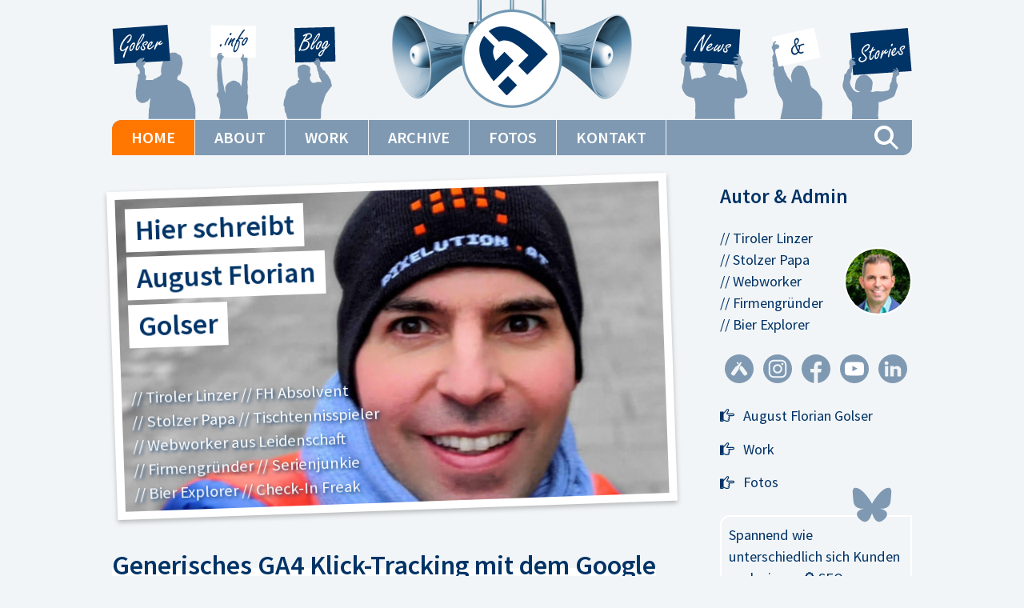

--- FILE ---
content_type: text/html; charset=UTF-8
request_url: https://www.golser.info/
body_size: 23887
content:
<!doctype html><html lang="de" class="no-js"><head><meta charset="utf-8"><title>Golser.info &#8226; News &amp; Stories von August Florian Golser, BSc</title> <script>document.documentElement.classList.remove('no-js');var month = new Date().getMonth();if(month<3||month>8)document.documentElement.classList.add('winter');</script> <link rel="preconnect" href="https://www.googletagmanager.com"><link rel="preconnect" href="https://www.google-analytics.com"><link rel="preconnect" href="https://ajax.googleapis.com"><link rel="preload" href="https://www.golser.info/wp-content/themes/golser/fonts/source-sans-pro-v21-latin-regular.woff2" as="font" type="font/woff2" crossorigin><link rel="preload" href="https://www.golser.info/wp-content/themes/golser/fonts/source-sans-pro-v21-latin-600.woff2" as="font" type="font/woff2" crossorigin><link rel="preload" href="https://www.golser.info/wp-content/themes/golser/fonts/source-serif-pro-v15-latin-regular.woff2" as="font" type="font/woff2" crossorigin><link rel="preload" href="https://www.golser.info/images/bg-logo.png" as="image"><link rel="preload" href="https://www.golser.info/images/home-winter.jpg" as="image"><meta name="viewport" content="width=device-width, initial-scale=1, minimum-scale=1, maximum-scale=5"><meta name="theme-color" content="#036">  <script>(function(w,d,s,l,i){w[l]=w[l]||[];w[l].push({'gtm.start':new Date().getTime(),event:'gtm.js'});var f=d.getElementsByTagName(s)[0],j=d.createElement(s),dl=l!='dataLayer'?'&l='+l:'';j.async=true;j.src='https://www.googletagmanager.com/gtm.js?id='+i+dl;f.parentNode.insertBefore(j,f);})(window,document,'script','dataLayer','GTM-TRWD7V5');</script> <style media="all">img:is([sizes="auto" i],[sizes^="auto," i]){contain-intrinsic-size:3000px 1500px}
/*! This file is auto-generated */
.wp-block-button__link{color:#fff;background-color:#32373c;border-radius:9999px;box-shadow:none;text-decoration:none;padding:calc(.667em + 2px) calc(1.333em + 2px);font-size:1.125em}.wp-block-file__button{background:#32373c;color:#fff;text-decoration:none}
.hljs{display:block;overflow-x:auto;padding:.5em;background:#f0f0f0}.hljs,.hljs-subst{color:#444}.hljs-comment{color:#888}.hljs-keyword,.hljs-attribute,.hljs-selector-tag,.hljs-meta-keyword,.hljs-doctag,.hljs-name{font-weight:700}.hljs-type,.hljs-string,.hljs-number,.hljs-selector-id,.hljs-selector-class,.hljs-quote,.hljs-template-tag,.hljs-deletion{color:#800}.hljs-title,.hljs-section{color:#800;font-weight:700}.hljs-regexp,.hljs-symbol,.hljs-variable,.hljs-template-variable,.hljs-link,.hljs-selector-attr,.hljs-selector-pseudo{color:#bc6060}.hljs-literal{color:#78a960}.hljs-built_in,.hljs-bullet,.hljs-code,.hljs-addition{color:#397300}.hljs-meta{color:#1f7199}.hljs-meta-string{color:#4d99bf}.hljs-emphasis{font-style:italic}.hljs-strong{font-weight:700}
.wp-block-code{border:0;padding:0;-webkit-text-size-adjust:100%;text-size-adjust:100%}.wp-block-code>span{display:block;overflow:auto}.shcb-language{border:0;clip:rect(1px,1px,1px,1px);-webkit-clip-path:inset(50%);clip-path:inset(50%);height:1px;margin:-1px;overflow:hidden;padding:0;position:absolute;width:1px;word-wrap:normal;word-break:normal}.hljs{box-sizing:border-box}.hljs.shcb-code-table{display:table;width:100%}.hljs.shcb-code-table>.shcb-loc{color:inherit;display:table-row;width:100%}.hljs.shcb-code-table .shcb-loc>span{display:table-cell}.wp-block-code code.hljs:not(.shcb-wrap-lines){white-space:pre}.wp-block-code code.hljs.shcb-wrap-lines{white-space:pre-wrap}.hljs.shcb-line-numbers{border-spacing:0;counter-reset:line}.hljs.shcb-line-numbers>.shcb-loc{counter-increment:line}.hljs.shcb-line-numbers .shcb-loc>span{padding-left:.75em}.hljs.shcb-line-numbers .shcb-loc:before{border-right:1px solid #ddd;content:counter(line);display:table-cell;padding:0 .75em;text-align:right;-webkit-user-select:none;-moz-user-select:none;-ms-user-select:none;user-select:none;white-space:nowrap;width:1%}.hljs>mark.shcb-loc{background-color:#ddf6ff}
*,*:before,*:after{box-sizing:border-box;margin:0;padding:0;border:0;outline:0;font:inherit}ul,ol{list-style:none}
@font-face{font-family:'Source Sans Pro';font-style:normal;font-weight:400;font-display:swap;src:local(''),url(//www.golser.info/wp-content/themes/golser/css/../fonts/source-sans-pro-v21-latin-regular.woff2) format('woff2'),url(//www.golser.info/wp-content/themes/golser/css/../fonts/source-sans-pro-v21-latin-regular.woff) format('woff')}@font-face{font-family:'Source Sans Pro';font-style:normal;font-weight:600;font-display:swap;src:local(''),url(//www.golser.info/wp-content/themes/golser/css/../fonts/source-sans-pro-v21-latin-600.woff2) format('woff2'),url(//www.golser.info/wp-content/themes/golser/css/../fonts/source-sans-pro-v21-latin-600.woff) format('woff')}@font-face{font-family:'Source Sans Pro Fallback';size-adjust:93.75%;ascent-override:110%;src:local('Arial')}@font-face{font-family:'Source Serif Pro';font-style:normal;font-weight:400;font-display:swap;src:local(''),url(//www.golser.info/wp-content/themes/golser/css/../fonts/source-serif-pro-v15-latin-regular.woff2) format('woff2'),url(//www.golser.info/wp-content/themes/golser/css/../fonts/source-serif-pro-v15-latin-regular.woff) format('woff')}@font-face{font-family:'Source Serif Pro Fallback';size-adjust:110.87%;ascent-override:82%;src:local('Times New Roman')}html{font-size:62.5%}body,blockquote cite{font:1.7rem/1.5 'Source Sans Pro','Source Sans Pro Fallback',sans-serif;font-weight:400}blockquote,figcaption{font-family:'Source Serif Pro','Source Serif Pro Fallback',serif}code{font-family:Menlo,Monaco,Consolas,'Liberation Mono','Courier New',monospace}
::placeholder{color:#fff;opacity:1}input[type=search]::-webkit-search-cancel-button{-webkit-appearance:none}.wp-block-embed{margin:0 auto 2rem}.wp-block-embed__wrapper{position:relative}.wp-block-embed__wrapper:before{content:"";display:block}.wp-embed-aspect-2-1 .wp-block-embed__wrapper:before{padding-top:50%}.wp-embed-aspect-16-9 .wp-block-embed__wrapper:before{padding-top:56.25%}.wp-embed-aspect-4-3 .wp-block-embed__wrapper:before{padding-top:75%}.wp-embed-aspect-1-1 .wp-block-embed__wrapper:before{padding-top:100%}.wp-block-embed__wrapper iframe{position:absolute;top:0;right:0;bottom:0;left:0;width:100%;height:100%}.twitter-tweet{margin:0 auto !important}
body{background:#f2f5f7;color:#036}.container{display:flex;flex-direction:column;margin:0 auto;max-width:1000px}main{width:100%;max-width:740px;margin:.8rem auto 0}header{position:relative;height:125px;margin:0 20px;z-index:1000}header .logo{display:block;width:100%;height:100%;position:absolute;top:-15px;background:url("https://www.golser.info/images/bg-logo.png") 50% 0 no-repeat;background-size:contain;text-indent:-9999px}header .logo:before{display:block;content:'';position:absolute;top:40px;left:2px;background:url("data:image/svg+xml;charset=utf8,%3Csvg xmlns='http://www.w3.org/2000/svg' width='453' height='452'%3E%3Cpath fill='%23036' d='M100.81 130.41c-16.98 29.38-9.25 63.04 7.33 94.13l58.43-58.43 60.13 60.13-67.3 67.3-64.09 64.09c-69.4-86.1-135.07-204.04-63.15-295.87l68.65 68.65zM256.77 256.3l62.01-62.01 5.64-5.64-7.52-7.52c-30.54-30.54-119.33-119.34-186.02-80.79L62.22 31.69c134.89-105.63 326.11 85.58 389.97 149.44l-135.3 135.3-60.12-60.13zM181.6 451.73c-14.6-14.6-35.85-35.85-58.69-61.57l66.21-66.21 60.13 60.13-67.65 67.65z'/%3E%3C/svg%3E") 50% 0 no-repeat;width:100%;height:57%;background-size:contain}footer{padding:2rem;margin:0 20px;background:#fff;text-align:center;border-radius:1rem 1rem 0 0}.icon{display:inline-block;width:1em;height:1em;stroke-width:0;stroke:currentColor;fill:currentColor}main .icon{position:relative;top:.18em}a{color:inherit;text-decoration:none;transition:all .3s ease;-webkit-tap-highlight-color:rgba(0,0,0,0)}a:focus{outline:0}main a,.tweet-list a{font-weight:600;color:#f70;box-shadow:inset 0 -.5em 0 #fff}main a:hover,.tweet-list a:hover,#comments h3 a:hover{text-decoration:underline}.b:hover,.more-link:hover,.page-numbers:hover{text-decoration:none;background:#f70;color:#fff}h2 a,h3 a,h4 a,.cloud a{color:inherit}h2 a:hover,h3 a:hover,h4 a:hover,.cloud a:hover,footer a:hover{text-decoration:none;color:#f70}.menu a{font-weight:600;display:block;text-transform:uppercase}.menu .current_page_item a,.menu a:hover{color:#f70}.social-blue a{color:#7f99b2}main .b,main .more-link{display:inline-block;font-weight:600;padding:0 3rem;margin:0 0 2rem;height:44px;line-height:40px;background:#fff;color:#f70;text-align:center;border-radius:.5rem;border:2px solid #f70;white-space:nowrap;cursor:pointer;transition:all .3s ease;box-shadow:none}main p>.b,main .form .b,main p>.more-link{margin:2rem 0 0}main .b.bSmall{margin:0;height:30px;line-height:28px;border-width:1px}.b .icon,.more-link .icon{margin-right:.3em}.pagebar{text-align:center;margin:2rem 0 1rem}.page-numbers{display:inline-block;padding:0 1.5rem;margin:0 .3rem 1rem;line-height:38px;height:38px;color:#f70;border-radius:.5rem;border:1px solid #f70;background:#fff;white-space:nowrap;box-shadow:none}.page-numbers.current{background:#f70;color:#fff;font-weight:600}.page-numbers.dots{padding:0 .5rem;border:0;background:0 0}p,ul,ol{padding:0 0 2rem}p ul,ul ul{padding:0}main li{position:relative;padding:0 0 0 1.6em;margin-bottom:.4em;counter-increment:list}main .wp-block-list:not(.download) li:before{position:absolute;z-index:99;top:.55em;left:.4em;content:'';color:#f70;width:.4em;height:.4em;border-radius:50%;background:#f70}main .arrow-right li{background:url("data:image/svg+xml;charset=utf8,%3Csvg version='1.1' xmlns='http://www.w3.org/2000/svg' width='32' height='32' viewBox='0 0 32 32'%3E%3Cpath fill='%23f70' d='M13 30h5c1.654 0 3-1.346 3-3 0-0.535-0.14-1.037-0.387-1.472 0.833-0.534 1.387-1.467 1.387-2.528 0-0.768-0.29-1.469-0.766-2 0.476-0.531 0.766-1.232 0.766-2 0-0.35-0.060-0.687-0.171-1h7.171c1.654 0 3-1.346 3-3s-1.346-3-3-3h-12.334l2.932-5.501c0.262-0.454 0.401-0.973 0.401-1.499 0-1.654-1.346-3-3-3-0.824 0-1.592 0.327-2.163 0.922-0.007 0.008-0.015 0.015-0.022 0.023l-6.815 7.474v-1.419c0-0.552-0.448-1-1-1h-6c-0.552 0-1 0.448-1 1v20c0 0.552 0.448 1 1 1h6c0.552 0 1-0.448 1-1v-1.382l4.553 2.276c0.139 0.069 0.292 0.106 0.447 0.106zM5 28c-0.552 0-1-0.448-1-1s0.448-1 1-1 1 0.448 1 1-0.448 1-1 1zM13.236 28l-5.236-2.618v-11.995l8.287-9.088c0.19-0.193 0.443-0.299 0.713-0.299 0.551 0 1 0.449 1 1 0 0.171-0.041 0.332-0.122 0.479-0.010 0.017-0.020 0.033-0.029 0.051l-3.732 7c-0.165 0.31-0.156 0.684 0.025 0.985s0.506 0.485 0.857 0.485h14c0.551 0 1 0.449 1 1s-0.449 1-1 1h-10c-0.552 0-1 0.448-1 1s0.448 1 1 1c0.551 0 1 0.449 1 1s-0.449 1-1 1c-0.552 0-1 0.448-1 1s0.448 1 1 1c0.551 0 1 0.449 1 1s-0.449 1-1 1h-1c-0.552 0-1 0.448-1 1s0.448 1 1 1c0.551 0 1 0.449 1 1s-0.449 1-1 1h-4.764z'%3E%3C/path%3E%3C/svg%3E") 0 .25em no-repeat;background-size:1em 1em}main ol li:before{position:absolute;left:0;width:1.3em;text-align:right;color:#f70;font-weight:600;content:counter(list) "."}main li:last-child{margin-bottom:0}.nospace{padding:0 !important}code{background:#fff;padding:.2em;font-size:1.4rem;border-radius:.2rem}.hidden{display:none}.small{font-size:1.5rem}.bold{font-weight:600}.lightblue{color:#7f99b2}.highlight{color:#f70}.smallgap{padding-bottom:1rem}.center{text-align:center}.w100{width:100%}h1,h2,h3,h4{line-height:1.2;font-weight:600}h1{font-size:3rem;margin:0 0 2rem}.single h1{margin:0 0 1.2rem}main h2,main h3.h2{font-size:2.5rem;margin:0 0 2rem}main h3{font-size:2.1rem;margin:0 0 2rem}main h4{font-size:1.9rem;margin:0 0 .5rem}.archive h1{color:#f70;margin:0 0 -1rem}.archive h2{font-size:2.8rem;margin:0 0 1.2rem}strong{font-weight:600}blockquote{position:relative;max-width:600px;font-size:1.8rem;padding:2rem;margin:0 auto 2rem;border-radius:1rem 0;background:#fff}blockquote:before{position:absolute;top:-.08em;left:.02em;font-family:Georgia,serif;content:'\201C';color:#f70;font-size:7.5em;line-height:1;font-weight:700;opacity:.3}blockquote p:last-of-type{padding:0}blockquote cite{color:#7f99b2;font-size:1.5rem;display:block;margin-top:.5rem}blockquote cite:before{content:"\2014 \2009"}main *+h2,main *+h3{padding-top:1rem}.slides{display:flex;flex-wrap:wrap;max-width:488px;margin:0 auto 2rem;border:8px solid #fff;background:#fff;box-shadow:0 3px 6px rgba(0,0,0,.25);--wp--style--gallery-gap-default:0}.slides figure{display:flex;flex-grow:1;width:33.33%;justify-content:center;position:relative;flex-direction:column;max-width:100%}.slides img{width:100%;border:2px solid #fff}.slides figcaption{display:none}.post img,.page img{display:block;max-width:100%;height:auto}a img{opacity:1;transition:all .3s ease}a:hover img{opacity:.7}figure.wp-block-image:not(.right):not(.size-thumbnail){background:#fff;margin:0 auto 2rem;padding-bottom:1rem;border:10px solid #fff;max-width:488px;transform:rotate(-1deg);box-shadow:0 3px 6px rgba(0,0,0,.25)}figure.wp-block-image.size-medium_large{max-width:100% !important}figure:nth-of-type(even).wp-block-image{transform:none !important}figure:nth-of-type(3n).wp-block-image:not(.size-thumbnail){transform:rotate(1deg)}figcaption{margin-top:1.2rem;padding:0 2rem;text-align:center}figcaption em{color:#7f99b2;font-size:1.5rem;display:block;margin-top:.5rem}figure.wp-block-image a{display:block;position:relative;box-shadow:none}figure.wp-block-image:not(.size-thumbnail) a:after{content:'';position:absolute;bottom:-1em;right:-1em;width:2em;height:2em;border-radius:50%;background:#f70 url("data:image/svg+xml;charset=utf8,%3Csvg version='1.1' xmlns='http://www.w3.org/2000/svg' width='32' height='32' viewBox='0 0 32 32'%3E%3Cpath fill='%23fff' d='M31.008 27.231l-7.58-6.447c-0.784-0.705-1.622-1.029-2.299-0.998 1.789-2.096 2.87-4.815 2.87-7.787 0-6.627-5.373-12-12-12s-12 5.373-12 12 5.373 12 12 12c2.972 0 5.691-1.081 7.787-2.87-0.031 0.677 0.293 1.515 0.998 2.299l6.447 7.58c1.104 1.226 2.907 1.33 4.007 0.23s0.997-2.903-0.23-4.007zM12 20c-4.418 0-8-3.582-8-8s3.582-8 8-8 8 3.582 8 8-3.582 8-8 8zM14 6h-4v4h-4v4h4v4h4v-4h4v-4h-4z'%3E%3C/path%3E%3C/svg%3E") 50% 50% no-repeat;background-size:1em 1em}nav{position:sticky;top:20px;margin:0 20px;z-index:999;height:44px;line-height:44px;background:#7f99b2;border-radius:1rem 0}#sitename{position:absolute;left:80px;right:80px;z-index:2;text-align:center}#sitename a{display:inline-block;color:#fff}#menu{display:block;position:relative;top:11px;left:20px;z-index:1;-webkit-tap-highlight-color:rgba(0,0,0,0)}#menu input{display:block;width:44px;height:44px;position:absolute;top:-11px;left:-6px;cursor:pointer;opacity:0;z-index:2;-webkit-touch-callout:none}#menu span{display:block;width:33px;height:4px;margin-bottom:5px;position:relative;background:#fff;border-radius:3px;z-index:1;transform-origin:4px 0;transition:transform .5s cubic-bezier(.77,.2,.05,1),background .5s cubic-bezier(.77,.2,.05,1)}#menu span:first-child{transform-origin:0 0}#menu span:nth-last-child(2){transform-origin:0 100%}#menu input:checked~span{transform:rotate(45deg) translate(1px,0);background:#036}#menu input:checked~span:nth-last-child(3){transform:rotate(0deg) translate(0) scale(0);background:0 0}#menu input:checked~span:nth-last-child(2){transform:rotate(-45deg) translate(0,3px)}.menu-main-container{position:absolute;width:calc(100% + 50px);margin:-170px 0 0 -50px;padding:170px 50px 40px;background:#fff;text-align:center;transform-origin:0 0;transform:translate(-100%,0);transition:transform .5s cubic-bezier(.77,.2,.05,1)}.menu li{white-space:nowrap;padding:.5rem 0;font-size:2.2rem}#menu input:checked~.menu-main-container{transform:none}#search{position:absolute;top:0;right:10px;z-index:2;width:calc(100% - 10px);-webkit-tap-highlight-color:rgba(0,0,0,0)}fieldset.search{width:44px;height:44px;position:absolute;right:0;border-radius:1rem 0;overflow:hidden;transition:all .5s ease}fieldset.search label{display:none}.search.open{width:100%;background:#7f99b2}.search-box{width:calc(100% - 44px);height:100%;box-shadow:none;border:0;background:0 0;color:#fff;padding:0 0 0 20px;line-height:44px}.search-button{width:44px;height:44px;display:block;position:absolute;right:0;top:0;padding:0;border:0;background:0 0;cursor:pointer}.search-icon{width:24px;height:24px;border-radius:50%;border:4px solid #fff;display:block;position:relative;margin:-6px 0 0 7px;transition:all .5s ease}.search-icon:before,.search-icon:after{content:'';width:3px;height:7px;position:absolute;display:block;background-color:#fff;transform:rotate(-45deg);transition:all .5s ease}.search-icon:before{top:15px;right:-4px}.search-icon:after{top:19px;right:-8px}.open .search-icon{margin:6px;width:32px;height:32px;border-width:3px}.open .search-icon:before{transform:rotate(45deg);right:10px;top:11px;height:10px}.open .search-icon:after{transform:rotate(-225deg);right:10px;top:6px;height:10px}article.post,article.page,.box,.yarpp-related{position:relative;padding:2rem 20px}article.post,article.page{padding-bottom:0}.post-inner{border-bottom:2px solid #fff;word-wrap:break-word}.post:last-child .post-inner,.page:last-child .post-inner{border:0}.meta{position:relative;font-size:1.5rem;margin:0 0 2rem;color:#7f99b2}.meta>span{margin-right:1rem}.meta .icon{position:relative;top:.18em;margin-right:.3em}.meta .categories .icon{top:0}.meta .commentcount .icon{transform:scaleX(-1)}del{color:#7f99b2}.post .right{float:right;margin:.4em 0 .4em 1em;padding:0;transform:none !important}.meta .categories,.related .meta .categories{display:none}.comment-teaser-wrap,.comments-inner{padding:2rem 0 0;border-top:2px solid #fff}.comment-teaser-wrap{text-align:center}#comments{margin:-2rem 0 0;padding-top:0}#comments h3 a{font-size:1.7rem;font-weight:400;color:#f70}.commentlist li{margin-bottom:2rem;border-radius:1rem 0}#comments .header{font-size:1.9rem;position:relative;height:44px;line-height:44px;padding:0 0 0 2rem;font-weight:600;background:#fff;border-radius:1rem 0 0}#comments .avatar{position:absolute;top:0;right:0;width:42px;height:42px}#comments .comment{padding:0;border:2px solid #fff}#comments .date{font-weight:400;margin-left:.2em;color:#7f99b2;font-size:1.5rem}.commentwrap{padding:2rem}.comment-reply-link{font-weight:400}.commentlist .children #respond{padding-top:1rem}#comments .children{padding:1rem 2rem 2rem}.blockhighlight{padding:2rem;margin:0 auto 2rem;border-left:4px solid #f70;border-radius:0 0 1rem;background:#fff;color:#f70}#sitemap h2 .icon{position:relative;top:0;margin-right:1rem}#sitemap ul{margin-left:.5em}#sitemap ul:last-child{padding:0}#sitemap li{background:url("data:image/svg+xml;charset=utf8,%3Csvg version='1.1' xmlns='http://www.w3.org/2000/svg' width='32' height='32' viewBox='0 0 32 32'%3E%3Cpath fill='%23f70' d='M28 8v-4h-28v22c0 1.105 0.895 2 2 2h27c1.657 0 3-1.343 3-3v-17h-4zM26 26h-24v-20h24v20zM4 10h20v2h-20zM16 14h8v2h-8zM16 18h8v2h-8zM16 22h6v2h-6zM4 14h10v10h-10z'%3E%3C/path%3E%3C/svg%3E") 0 .25em no-repeat;background-size:1em 1em}div.googlemap{width:100%;height:350px;margin:0 auto 2rem}main .download li{background:url("data:image/svg+xml;charset=utf8,%3Csvg version='1.1' xmlns='http://www.w3.org/2000/svg' width='32' height='32' viewBox='0 0 32 32'%3E%3Cpath fill='%23f70' d='M16 18l8-8h-6v-8h-4v8h-6zM23.273 14.727l-2.242 2.242 8.128 3.031-13.158 4.907-13.158-4.907 8.127-3.031-2.242-2.242-8.727 3.273v8l16 6 16-6v-8z'%3E%3C/path%3E%3C/svg%3E") 0 .25em no-repeat;background-size:1em 1em}.sc{margin:2rem 20px}#bloginfo{display:flex;flex-wrap:wrap}.bloginfo-text{flex:1}.bloginfo-pic{margin:auto}.bloginfo-pic img{display:block;width:85px;height:85px;border-radius:50%;border:2px solid #f2f5f7}.sc h3{margin:0 0 2rem;font-size:2.1rem}.sc li{position:relative}.sc a,.sc li>span{display:inline-block;padding:.4em 0 .4em 1.6em}.sc li>span{padding-left:1.2em}.sc a span{color:#7f99b2}.sc .comments a span{color:#036}.sc ul{margin:-.4em 0}.scl{padding:2rem 20px;background:#fff;border-radius:1rem 0}.scr>div{border-bottom:2px solid #fff;margin:0 0 2rem}.scr>div:last-child{margin:0;border:0}.scs{width:240px;margin:0 auto}.sc li>span:before,.scl .links .icon,.scr .icon{position:absolute;top:.625em;left:0}.scl .links a:hover .icon,.scr a:hover .icon{color:#f70;transition:all .3s ease}.categories .icon{top:.5em}.comments .icon{transform:scaleX(-1)}.sc .slashes li{display:inline-block;margin:0 1rem 0 0}.sc .slashes span:before{content:"//";top:.35em}#tweet-wrapper{margin:.6em 0;width:100%;position:relative}.sc .tweet-list{padding:0;border:2px solid #f2f5f7;border-radius:1rem 0;margin-bottom:-1rem}.tweet-list li{padding:.5em}.tweet-list li>span{padding:0;width:100%;word-wrap:break-word}.tweet-list a{display:inline;padding:0}.tweet-list .tweet-time{color:#7f99b2}.tweet-list .at{color:#f70}footer{font-size:1.5rem}footer span{display:inline-block}footer span span{display:block}footer .copyright{color:#f70;margin-top:.5rem}footer a{margin:0 .5rem}.share-wrap{padding:2rem 0 0;border-top:2px solid #fff;text-align:center}.social{display:flex;width:100%;margin:0 auto}main .social{max-width:300px}#menu .social{max-width:360px;padding:1rem 0 0}#menu .hidden{display:block}.social li{flex:1;text-align:center;margin:0;padding:0}.social a{display:block;padding-left:0;line-height:1;box-shadow:none}.social .icon{font-size:36px;top:0}main .social .facebook,.social-blue .facebook:hover{color:#3b5998}main .social .bluesky,.social-blue .bluesky:hover{color:#1185fe}main .social .xing,.social-blue .xing:hover{color:#026466}main .social .linkedin,.social-blue .linkedin:hover{color:#007bb5}main .social .pinterest{color:#bd081c}main .social .whatsapp{color:#25d366}main .social .share{color:#f70}.social-blue .instagram:hover{color:#c32aa3}.social-blue .untappd:hover{color:#fc0}.social-blue .youtube:hover{color:red}#bluesky-butterfly{position:absolute;top:-45px;right:25px}#bluesky-butterfly a{font-size:50px;padding:0;line-height:0}.wp-block-code{margin:0 auto 2rem}.wp-block-code .hljs,.wp-block-code .hljs-subst{color:#036}.wp-block-code .hljs{background:#fff;border-radius:1rem 0}.wp-block-code .hljs.shcb-line-numbers .shcb-loc:before{border-right-color:#7f99b2}.wp-block-code .hljs>mark.shcb-loc{background:#ffd6b2}.cloud{text-align:center}.sc .cloud{margin:0 auto 2rem}.cloud a,.cloud span{margin:0 .5rem;vertical-align:middle}.cloud a{text-transform:lowercase;font-weight:400}.cloud .t1{font-size:110%}.cloud .t2{font-size:130%}.cloud .t3{font-size:150%}.cloud .t4{font-size:170%}.cloud .t5{font-size:190%}.cloud .t6{font-size:210%}.cloud .t7{font-size:230%}.cloud .t8{font-size:250%}.cloud .t9{font-size:270%}.cloud .t10{font-size:290%}.relevanssi-query-term{background:#ff0}.rating-wrap{padding:2rem 0 0;border-top:2px solid #fff;text-align:center}.post-ratings img{display:inline-block;width:25px;height:24px;cursor:pointer;margin:0 .2em;-webkit-tap-highlight-color:rgba(0,0,0,0)}.post-ratings img.post-ratings-image{cursor:default}.post-ratings .rating{display:inline-block;vertical-align:top;margin:0 .4em}.related{padding:2rem 0 0;border-top:2px solid #fff}.related ul{margin:-.5rem auto;max-width:600px}main .related li{display:flex;margin:0;padding:1rem 0}main .related h4{font-size:2rem;margin:0 0 1.2rem}.related .rp{width:33.33%;max-width:160px;box-shadow:none}.related .rp img{display:block;width:100%;height:auto;border:5px solid #fff;box-shadow:0 3px 6px rgba(0,0,0,.25);transform:rotate(-2deg)}.related li:nth-child(even) .rp img{transform:none}.related li:nth-child(3n) .rp img{transform:rotate(2deg)}.related .rc{padding-left:2rem;flex:1}.related .meta{margin:0}.related .meta>span{display:block;margin-bottom:.2em}@media (min-width:528px){.meta .categories{display:inline}.related .meta .categories{display:block}}@media (min-width:768px){html{font-size:70%}}@media (min-width:808px){.container{flex-direction:row;flex-wrap:wrap}header,nav,.scr,footer{width:100%}header{background:url("https://www.golser.info/images/bg-header.svg") 50% 100% no-repeat;background-size:contain}nav{position:relative;top:0}main{width:500px;flex-grow:1}.sc{font-size:90%}.scl{margin-top:3rem;padding:0;background:0 0}.bloginfo-pic img,.sc .tweet-list{border-color:#fff}.scr{display:flex;flex-wrap:wrap;background:#fff;padding:2rem;border-radius:1rem 0;justify-content:space-between}.scr>div{width:calc(33.33% - 2rem);border:0;margin:0 0 -2rem !important}.scs{position:sticky;top:2rem}.sc .slashes li{display:block;margin:0}footer{padding:1rem 0 4rem;background:0 0}footer span span{display:inline}#sitename,#menu input,#menu span,#menu .social{display:none}#menu{top:0;left:0}.menu-main-container{transform:none;position:relative;width:auto;margin:0;padding:0;background:0 0}.menu{display:flex;padding:0}.menu li{border-right:1px solid #f2f5f7;padding:0;font-size:1.7rem}.menu li:first-child,.menu li:first-child a:hover{border-radius:1rem 0 0}.menu a{padding:0 2rem;color:#fff;border-radius:inherit}.menu .current_page_item a,.menu a:hover{color:#fff;background:#f70}}@media (min-width:1050px){html{font-size:75%}header,footer,nav{margin:0}header{height:150px}header .logo:before{top:48px}#search{width:300px}main{margin-left:-20px}.scl{margin:3rem 0 2rem 40px}.scr{margin:2rem 0}.slides.columns-5{max-width:100%}.slides.columns-5 figure{width:20%}}
#aboutme{margin:0 auto}#aboutme .aboutme-inner{position:relative;height:350px;background:url("https://www.golser.info/images/home-sommer.jpg") 50% 50% no-repeat;background-size:cover;border:10px solid #fff;transform:rotate(-2deg);backface-visibility:hidden;-webkit-backface-visibility:hidden;box-shadow:0 3px 6px rgba(0,0,0,.25)}.winter #aboutme .aboutme-inner{background-image:url("https://www.golser.info/images/home-winter.jpg")}#aboutme h1 span{background:#fff;color:#036;display:inline-block;margin:1rem 0 -.5rem 1rem;padding:0 1rem;line-height:1.5}#aboutme p{position:absolute;bottom:0;color:#fff;padding:.6rem 1rem;text-shadow:2px 2px 4px #036}#aboutme p span{display:none}@media (min-width:528px){#aboutme p span{display:inline}}@media (min-width:768px){#aboutme .aboutme-inner{height:410px}}
@media print{*,*:before,*:after{background:0 0 !important;color:#000 !important}header,nav,.sc,.meta,.rating-wrap,.share-wrap,.comment-teaser-wrap,.wp-block-embed,.yarpp-related,#comments,.pagebar,#aboutme,.b,.more-link,a:after,footer span:first-child,footer br,.twitter-tweet-rendered,iframe{display:none !important}.container,main{width:auto;margin:0;padding:0}main ul li:before{border:1pt solid #000}footer{margin-top:10pt;border-top:1pt solid #000;border-radius:0}}
.taxopress-table-container{width:100%}.taxopress-table-row td{border:none}.taxopress-table-row:nth-child(n+7){display:none}.taxopress-see-more-link,.taxopress-close-table-link{cursor:pointer}.taxopress-close-table-link{display:none}.taxopress-see-more-container{text-align:right;padding:10px}.hidden{display:none}.taxopress-table-container .taxopress-post-count{text-align:right;padding-right:30px}.taxopress-arrow{display:inline-block}.taxopress-arrow.right{border-top:5px solid transparent;border-bottom:5px solid transparent;border-left:5px solid}.taxopress-arrow.down{border-left:5px solid transparent;border-right:5px solid transparent;border-top:5px solid}.taxopress-border-cloud a{text-decoration:none;border:1px solid;padding:4px 7px;display:inline-block;margin:3px}.taxopress-box-list{display:grid;grid-template-columns:repeat(3,1fr);grid-gap:10px}.taxopress-box-list a{display:block;text-decoration:none;box-sizing:border-box;word-wrap:break-word}.taxopress-box-list img{max-width:100%;height:auto;display:block}.taxopress-boxrelatedpost-cat{color:#666;font-size:.9em}@media (max-width:1200px){.taxopress-box-list{grid-template-columns:repeat(2,1fr)}}@media (max-width:768px){.taxopress-box-list{grid-template-columns:1fr;word-wrap:break-word}}.taxopress-parent-child-list{list-style:none !important}.taxopress-parent-term{font-weight:400;margin:.5em 0;list-style-type:none !important;position:relative;padding-left:1.5em}.taxopress-child-list{list-style:none !important;margin:.3em 0 .3em 1em !important;padding-left:0 !important}.taxopress-child-term{font-weight:400;margin:.2em 0;position:relative;padding-left:1.5em}.taxopress-parent-term:before{content:"•";position:absolute;left:0;font-size:1.2em;line-height:1}.taxopress-child-list>li:before{content:"○";position:absolute;left:0;font-size:1.2em;line-height:1}.taxopress-child-list .taxopress-child-list>li:before{content:"▪  ▪";font-size:1.2em}.taxopress-child-list{margin-left:1em !important}.taxopress-child-list .taxopress-child-list{margin-left:1em !important}.taxopress-parent-term,.taxopress-child-list li{font-weight:400}.taxopress-box-list img.custom-image-class{width:var(--tp-image-width,200px);height:var(--tp-image-height,200px);object-fit:cover;aspect-ratio:1/1;display:block;max-width:100%}
a.st_tag,a.internal_tag,.st_tag,.internal_tag{text-decoration:underline !important}
.wp-block-gallery.wp-block-gallery-2{--wp--style--unstable-gallery-gap:var(--wp--style--gallery-gap-default,var(--gallery-block--gutter-size,var(--wp--style--block-gap,.5em)));gap:var(--wp--style--gallery-gap-default,var(--gallery-block--gutter-size,var(--wp--style--block-gap,.5em)))}</style><link rel="preload" href="https://www.golser.info/wp-content/themes/golser/css/non-critical.css.php?v=1592396694" as="style"><link rel="stylesheet" href="https://www.golser.info/wp-content/themes/golser/css/non-critical.css.php?v=1592396694" media="print" onload="this.media='all'"> <noscript><link rel="stylesheet" href="https://www.golser.info/wp-content/themes/golser/css/non-critical.css.php?v=1592396694"></noscript><meta name="author" content="August Florian Golser, BSc"><meta name='robots' content='index, follow, max-image-preview:large, max-snippet:-1, max-video-preview:-1' /><meta name="description" content="Auf Golser.info schreibt August Florian Golser über sich und sein Umfeld. Aufgeschnappt, Events, Freizeit, Leben, Reisen, Web &amp; Co, Wirtschaft: Der Abwechslung sind keine Grenzen gesetzt!" /><link rel="canonical" href="https://www.golser.info/" /><link rel="next" href="https://www.golser.info/p/2" /><meta property="og:locale" content="de_DE" /><meta property="og:type" content="website" /><meta property="og:title" content="Golser.info &#8226; News &amp; Stories von August Florian Golser, BSc" /><meta property="og:description" content="Auf Golser.info schreibt August Florian Golser über sich und sein Umfeld. Aufgeschnappt, Events, Freizeit, Leben, Reisen, Web &amp; Co, Wirtschaft: Der Abwechslung sind keine Grenzen gesetzt!" /><meta property="og:url" content="https://www.golser.info/" /><meta property="og:site_name" content="Golser.info" /><meta property="og:image" content="https://www.golser.info/wp-content/uploads/2018/11/favicon.png" /><meta property="og:image:width" content="512" /><meta property="og:image:height" content="512" /><meta property="og:image:type" content="image/png" /><meta name="twitter:card" content="summary_large_image" /><meta name="twitter:site" content="@pixelution" /> <script type="application/ld+json" class="yoast-schema-graph">{"@context":"https://schema.org","@graph":[{"@type":"CollectionPage","@id":"https://www.golser.info/","url":"https://www.golser.info/","name":"Golser.info &#8226; News &amp; Stories von August Florian Golser, BSc","isPartOf":{"@id":"https://www.golser.info/#website"},"about":{"@id":"https://www.golser.info/#/schema/person/d52de7c4f07b7defcdf8dc4ed11c1d92"},"description":"Auf Golser.info schreibt August Florian Golser über sich und sein Umfeld. Aufgeschnappt, Events, Freizeit, Leben, Reisen, Web & Co, Wirtschaft: Der Abwechslung sind keine Grenzen gesetzt!","breadcrumb":{"@id":"https://www.golser.info/#breadcrumb"},"inLanguage":"de"},{"@type":"BreadcrumbList","@id":"https://www.golser.info/#breadcrumb","itemListElement":[{"@type":"ListItem","position":1,"name":"Startseite"}]},{"@type":"WebSite","@id":"https://www.golser.info/#website","url":"https://www.golser.info/","name":"Golser.info","description":"News &amp; Stories von August Florian Golser, BSc","publisher":{"@id":"https://www.golser.info/#/schema/person/d52de7c4f07b7defcdf8dc4ed11c1d92"},"potentialAction":[{"@type":"SearchAction","target":{"@type":"EntryPoint","urlTemplate":"https://www.golser.info/?s={search_term_string}"},"query-input":{"@type":"PropertyValueSpecification","valueRequired":true,"valueName":"search_term_string"}}],"inLanguage":"de"},{"@type":["Person","Organization"],"@id":"https://www.golser.info/#/schema/person/d52de7c4f07b7defcdf8dc4ed11c1d92","name":"August Florian Golser","image":{"@type":"ImageObject","inLanguage":"de","@id":"https://www.golser.info/#/schema/person/image/","url":"https://www.golser.info/wp-content/uploads/2018/11/favicon.png","contentUrl":"https://www.golser.info/wp-content/uploads/2018/11/favicon.png","width":512,"height":512,"caption":"August Florian Golser"},"logo":{"@id":"https://www.golser.info/#/schema/person/image/"},"sameAs":["https://www.golser.info","https://www.facebook.com/pixelution","https://www.instagram.com/pixelution/","https://www.linkedin.com/in/pixelution/","https://x.com/pixelution"]}]}</script> <link rel="icon" href="https://www.golser.info/wp-content/uploads/2018/11/cropped-favicon-32x32.png" sizes="32x32" /><link rel="icon" href="https://www.golser.info/wp-content/uploads/2018/11/cropped-favicon-192x192.png" sizes="192x192" /><link rel="apple-touch-icon" href="https://www.golser.info/wp-content/uploads/2018/11/cropped-favicon-180x180.png" /><meta name="msapplication-TileImage" content="https://www.golser.info/wp-content/uploads/2018/11/cropped-favicon-270x270.png" /> <noscript><style id="rocket-lazyload-nojs-css">.rll-youtube-player, [data-lazy-src]{display:none !important;}</style></noscript></head><body class="home blog wp-embed-responsive wp-theme-golser"> <noscript><iframe src="https://www.googletagmanager.com/ns.html?id=GTM-TRWD7V5" class="hidden"></iframe></noscript> <svg aria-hidden="true" class="hidden" version="1.1" xmlns="http://www.w3.org/2000/svg" xmlns:xlink="http://www.w3.org/1999/xlink"> <defs> <symbol id="icon-pinterest" viewBox="0 0 500 500"> <path d="M157.2 481.8c-3.1-28.4-.9-55.6 5.3-81.9l25-107.7c-4.1-13.1-7.2-28.1-7.2-43.1 0-35 16.9-60 43.4-60 18.4 0 31.9 12.8 31.9 37.5 0 7.8-1.6 16.6-4.7 26.6l-10.9 36c-2.2 6.9-3.1 13.4-3.1 19.1 0 25 19.1 39.1 43.4 39.1 43.4 0 74.4-45 74.4-103.3 0-65-42.5-106.5-105.3-106.5-70 0-114.4 45.6-114.4 109 0 25.6 7.8 49.4 23.1 65.6-5 8.4-10.3 10-18.4 10-25 0-48.8-35.3-48.8-83.3 0-83.1 66.6-149.2 160-149.2 98.1 0 159.7 68.4 159.7 152.6 0 84.9-60 148.6-124.7 148.6-25.6 0-48.1-10.9-63.8-30.6l-12.8 51.9c-6.9 26.9-17.2 52.2-33.8 76.6 23.4 7.2 46.6 11.3 74.4 11.3C388 500.1 500 388.3 500 250.3S388.1.1 250 .1-.1 111.9-.1 249.9c0 104.6 64.5 194.7 157.3 231.9"/> </symbol> <symbol id="icon-bluesky" viewBox="0 0 500 500"> <path d="M250 0C111.929 0 0 111.929 0 250c0 138.072 111.929 250 250 250 138.072 0 250-111.928 250-250C500 111.929 388.072 0 250 0zm130.361 242.577c-9.854 35.214-45.761 44.195-77.7 38.759 55.831 9.503 70.034 40.978 39.36 72.454-58.253 59.773-83.728-14.999-90.257-34.16-1.196-3.512-1.756-5.155-1.766-3.759-.007-1.396-.566.247-1.764 3.759-6.528 19.161-32.001 93.936-90.257 34.16-30.673-31.477-16.472-62.952 39.361-72.454-31.941 5.437-67.85-3.545-77.703-38.759-2.834-10.13-7.668-72.518-7.668-80.947 0-42.212 37.004-28.947 59.84-11.802h.001c31.649 23.762 65.693 71.938 78.191 97.792 12.5-25.853 46.541-74.032 78.191-97.792 22.837-17.145 59.838-30.41 59.838 11.802.002 8.43-4.831 70.818-7.667 80.947z"/> </symbol> <symbol id="icon-bluesky-butterfly" viewBox="0 0 600 530"> <path d="M135.72 44.03C202.216 93.951 273.74 195.17 300 249.49c26.262-54.316 97.782-155.54 164.28-205.46C512.26 8.009 590-19.862 590 68.825c0 17.712-10.155 148.79-16.111 170.07-20.703 73.984-96.144 92.854-163.25 81.433 117.3 19.964 147.14 86.092 82.697 152.22-122.39 125.59-175.91-31.511-189.63-71.766-2.514-7.38-3.69-10.832-3.708-7.896-.017-2.936-1.193.516-3.707 7.896-13.714 40.255-67.233 197.36-189.63 71.766-64.444-66.128-34.605-132.26 82.697-152.22-67.108 11.421-142.55-7.45-163.25-81.433C20.15 217.613 9.997 86.535 9.997 68.825c0-88.687 77.742-60.816 125.72-24.795z"/> </symbol> <symbol id="icon-facebook" viewBox="0 0 500 500"> <path d="M250 0C111.929 0 0 111.93 0 250c0 126.777 94.373 231.501 216.698 247.785V311.551h-62.816v-62.817h62.816v-33.73c0-63.866 31.108-91.9 84.194-91.9 25.428 0 38.861 1.887 45.225 2.745v60.071H309.91c-22.529 0-30.396 11.885-30.396 35.979v26.836h66.037l-8.971 62.817h-57.066v186.705C403.673 483.651 500 378.083 500 250 500 111.93 388.072 0 250 0z"/> </symbol> <symbol id="icon-instagram" viewBox="0 0 500 500"> <path d="M372.373 157.427c-2.854-7.328-6.254-12.563-11.742-18.054-5.5-5.488-10.723-8.9-18.053-11.739-5.539-2.143-13.842-4.704-29.145-5.4-16.559-.749-21.516-.914-63.427-.914-41.899 0-46.869.153-63.415.914-15.3.696-23.618 3.245-29.146 5.4-7.339 2.839-12.563 6.25-18.053 11.739-5.489 5.502-8.886 10.726-11.739 18.054-2.143 5.54-4.703 13.844-5.4 29.146-.749 16.557-.913 21.514-.913 63.426 0 41.913.151 46.881.913 63.425.697 15.303 3.245 23.62 5.4 29.146 2.839 7.328 6.25 12.552 11.739 18.042 5.504 5.488 10.726 8.888 18.053 11.738 5.527 2.154 13.846 4.704 29.146 5.401 16.546.76 21.516.913 63.415.913 41.912 0 46.882-.153 63.427-.913 15.303-.697 23.619-3.247 29.145-5.401 7.33-2.851 12.564-6.25 18.053-11.738 5.488-5.49 8.889-10.714 11.742-18.042 2.141-5.526 4.701-13.844 5.398-29.146.762-16.557.914-21.526.914-63.425 0-41.912-.152-46.869-.914-63.426-.697-15.302-3.244-23.617-5.398-29.146zM250.006 330.592c-44.512 0-80.592-36.08-80.592-80.592h-.001c0-44.511 36.081-80.592 80.593-80.592 44.511 0 80.593 36.081 80.593 80.592.001 44.512-36.081 80.592-80.593 80.592zm83.789-145.54c-10.41 0-18.842-8.444-18.842-18.84 0-10.395 8.432-18.826 18.842-18.826 10.406 0 18.836 8.432 18.836 18.826 0 10.396-8.442 18.84-18.836 18.84zm-83.789 12.626c-28.892 0-52.308 23.429-52.308 52.321s23.416 52.321 52.308 52.321 52.32-23.429 52.32-52.321-23.428-52.321-52.32-52.321zM250 0C111.929 0 0 111.929 0 250c0 138.072 111.929 250 250 250 138.072 0 250-111.928 250-250C500 111.929 388.072 0 250 0zm156.006 314.707c-.748 16.708-3.41 28.118-7.289 38.097-4.02 10.319-9.383 19.077-18.105 27.802-8.734 8.72-17.48 14.085-27.801 18.104-9.979 3.879-21.389 6.526-38.096 7.29-16.734.771-22.074.95-64.708.95-42.623 0-47.96-.191-64.707-.95-16.71-.764-28.107-3.411-38.096-7.29-10.332-4.02-19.08-9.385-27.804-18.104-8.734-8.725-14.097-17.482-18.103-27.802-3.881-9.979-6.53-21.389-7.29-38.097-.773-16.734-.95-22.084-.95-64.708 0-42.622.177-47.972.95-64.707.76-16.709 3.409-28.118 7.29-38.096 4.006-10.333 9.381-19.08 18.103-27.803 8.736-8.722 17.483-14.097 27.804-18.104 9.978-3.88 21.386-6.529 38.096-7.29 16.747-.772 22.084-.95 64.72-.95 42.622 0 47.971.189 64.708.95 16.695.749 28.105 3.41 38.098 7.29 10.307 4.006 19.064 9.381 27.787 18.104 8.723 8.735 14.086 17.483 18.105 27.803 3.879 9.978 6.527 21.386 7.289 38.096.762 16.735.938 22.085.938 64.707-.002 42.624-.177 47.96-.939 64.708z"/> </symbol> <symbol id="icon-linkedin" viewBox="0 0 500 500"> <path d="M250 0C111.929 0 0 111.93 0 250.001S111.929 500 250 500c138.072 0 250-111.928 250-249.999S388.072 0 250 0zm-80.503 380.75H113.43V203.107h56.067V380.75zM140.04 180.883h-.412c-20.293 0-33.454-13.575-33.454-30.79 0-17.545 13.544-30.844 34.249-30.844 20.685 0 33.408 13.265 33.808 30.792-.001 17.212-13.124 30.842-34.191 30.842zM393.826 380.75H330.25v-91.93c0-24.061-9.941-40.487-31.813-40.487-16.72 0-26.029 11.086-30.357 21.77-1.621 3.832-1.366 9.172-1.366 14.512v96.135h-62.987s.812-162.842 0-177.642h62.987v27.88c3.722-12.191 23.846-29.587 55.959-29.587 39.844 0 71.154 25.548 71.154 80.576v98.773z"/> </symbol> <symbol id="icon-share" viewBox="0 0 20 20"> <path d="M10 0a10 10 0 100 20 10 10 0 000-20zM7.71 10c0 .08 0 .16-.02.24l4.17 2.09a1.55 1.55 0 11-.42.83l-4.16-2.09a1.55 1.55 0 110-2.15l4.17-2.08a1.55 1.55 0 11.42.83L7.69 9.75c.02.08.02.16.02.25z"/> </symbol> <symbol id="icon-newspaper" viewBox="0 0 32 32"> <path d="M28 8v-4h-28v22c0 1.105 0.895 2 2 2h27c1.657 0 3-1.343 3-3v-17h-4zM26 26h-24v-20h24v20zM4 10h20v2h-20zM16 14h8v2h-8zM16 18h8v2h-8zM16 22h6v2h-6zM4 14h10v10h-10z"/> </symbol> <symbol id="icon-calendar" viewBox="0 0 20 20"> <path d="M1 4c0-1.1 0.9-2 2-2h14c1.105 0 2 0.895 2 2v0 14c0 1.105-0.895 2-2 2v0h-14c-1.105 0-2-0.895-2-2v0-14zM3 6v12h14v-12h-14zM5 0h2v2h-2v-2zM13 0h2v2h-2v-2zM5 9h2v2h-2v-2zM5 13h2v2h-2v-2zM9 9h2v2h-2v-2zM9 13h2v2h-2v-2zM13 9h2v2h-2v-2zM13 13h2v2h-2v-2z"/> </symbol> <symbol id="icon-drawer" viewBox="0 0 32 32"> <path d="M31.781 20.375l-8-10c-0.19-0.237-0.477-0.375-0.781-0.375h-14c-0.304 0-0.591 0.138-0.781 0.375l-8 10c-0.142 0.177-0.219 0.398-0.219 0.625v9c0 1.105 0.895 2 2 2h28c1.105 0 2-0.895 2-2v-9c0-0.227-0.077-0.447-0.219-0.625zM30 22h-7l-4 4h-6l-4-4h-7v-0.649l7.481-9.351h13.039l7.481 9.351v0.649z"/> <path d="M23 16h-14c-0.552 0-1-0.448-1-1s0.448-1 1-1h14c0.552 0 1 0.448 1 1s-0.448 1-1 1z"/> <path d="M25 20h-18c-0.552 0-1-0.448-1-1s0.448-1 1-1h18c0.552 0 1 0.448 1 1s-0.448 1-1 1z"/> </symbol> <symbol id="icon-bubble" viewBox="0 0 32 32"> <path d="M16 6c-1.717 0-3.375 0.271-4.928 0.804-1.46 0.502-2.76 1.211-3.863 2.108-2.069 1.681-3.209 3.843-3.209 6.088 0 1.259 0.35 2.481 1.039 3.63 0.711 1.185 1.781 2.268 3.093 3.133 0.949 0.625 1.587 1.623 1.755 2.747 0.056 0.375 0.091 0.753 0.105 1.129 0.233-0.194 0.461-0.401 0.684-0.624 0.755-0.755 1.774-1.172 2.828-1.172 0.168 0 0.336 0.011 0.505 0.032 0.655 0.083 1.325 0.126 1.99 0.126 1.717 0 3.375-0.271 4.928-0.804 1.46-0.502 2.76-1.211 3.863-2.108 2.069-1.681 3.209-3.843 3.209-6.088s-1.14-4.407-3.209-6.088c-1.104-0.897-2.404-1.606-3.863-2.108-1.553-0.534-3.211-0.804-4.928-0.804zM16 2v0c8.837 0 16 5.82 16 13s-7.163 13-16 13c-0.849 0-1.682-0.054-2.495-0.158-3.437 3.437-7.539 4.053-11.505 4.144v-0.841c2.142-1.049 4-2.961 4-5.145 0-0.305-0.024-0.604-0.068-0.897-3.619-2.383-5.932-6.024-5.932-10.103 0-7.18 7.163-13 16-13z"/> </symbol> <symbol id="icon-eye" viewBox="0 0 32 32"> <path d="M16 6c-6.979 0-13.028 4.064-16 10 2.972 5.936 9.021 10 16 10s13.027-4.064 16-10c-2.972-5.936-9.021-10-16-10zM23.889 11.303c1.88 1.199 3.473 2.805 4.67 4.697-1.197 1.891-2.79 3.498-4.67 4.697-2.362 1.507-5.090 2.303-7.889 2.303s-5.527-0.796-7.889-2.303c-1.88-1.199-3.473-2.805-4.67-4.697 1.197-1.891 2.79-3.498 4.67-4.697 0.122-0.078 0.246-0.154 0.371-0.228-0.311 0.854-0.482 1.776-0.482 2.737 0 4.418 3.582 8 8 8s8-3.582 8-8c0-0.962-0.17-1.883-0.482-2.737 0.124 0.074 0.248 0.15 0.371 0.228v0zM16 13c0 1.657-1.343 3-3 3s-3-1.343-3-3 1.343-3 3-3 3 1.343 3 3z"/> </symbol> <symbol id="icon-star-full" viewBox="0 0 32 32"> <path d="M32 12.408l-11.056-1.607-4.944-10.018-4.944 10.018-11.056 1.607 8 7.798-1.889 11.011 9.889-5.199 9.889 5.199-1.889-11.011 8-7.798z"/> </symbol> <symbol id="icon-point-right" viewBox="0 0 32 32"> <path d="M13 30h5c1.654 0 3-1.346 3-3 0-0.535-0.14-1.037-0.387-1.472 0.833-0.534 1.387-1.467 1.387-2.528 0-0.768-0.29-1.469-0.766-2 0.476-0.531 0.766-1.232 0.766-2 0-0.35-0.060-0.687-0.171-1h7.171c1.654 0 3-1.346 3-3s-1.346-3-3-3h-12.334l2.932-5.501c0.262-0.454 0.401-0.973 0.401-1.499 0-1.654-1.346-3-3-3-0.824 0-1.592 0.327-2.163 0.922-0.007 0.008-0.015 0.015-0.022 0.023l-6.815 7.474v-1.419c0-0.552-0.448-1-1-1h-6c-0.552 0-1 0.448-1 1v20c0 0.552 0.448 1 1 1h6c0.552 0 1-0.448 1-1v-1.382l4.553 2.276c0.139 0.069 0.292 0.106 0.447 0.106zM5 28c-0.552 0-1-0.448-1-1s0.448-1 1-1 1 0.448 1 1-0.448 1-1 1zM13.236 28l-5.236-2.618v-11.995l8.287-9.088c0.19-0.193 0.443-0.299 0.713-0.299 0.551 0 1 0.449 1 1 0 0.171-0.041 0.332-0.122 0.479-0.010 0.017-0.020 0.033-0.029 0.051l-3.732 7c-0.165 0.31-0.156 0.684 0.025 0.985s0.506 0.485 0.857 0.485h14c0.551 0 1 0.449 1 1s-0.449 1-1 1h-10c-0.552 0-1 0.448-1 1s0.448 1 1 1c0.551 0 1 0.449 1 1s-0.449 1-1 1c-0.552 0-1 0.448-1 1s0.448 1 1 1c0.551 0 1 0.449 1 1s-0.449 1-1 1h-1c-0.552 0-1 0.448-1 1s0.448 1 1 1c0.551 0 1 0.449 1 1s-0.449 1-1 1h-4.764z"/> </symbol> <symbol id="icon-happy" viewBox="0 0 32 32"> <path d="M16 32c8.837 0 16-7.163 16-16s-7.163-16-16-16-16 7.163-16 16 7.163 16 16 16zM16 3c7.18 0 13 5.82 13 13s-5.82 13-13 13-13-5.82-13-13 5.82-13 13-13zM16 18.711c3.623 0 7.070-0.963 10-2.654-0.455 5.576-4.785 9.942-10 9.942s-9.544-4.371-10-9.947c2.93 1.691 6.377 2.658 10 2.658zM8 11c0-1.657 0.895-3 2-3s2 1.343 2 3c0 1.657-0.895 3-2 3s-2-1.343-2-3zM20 11c0-1.657 0.895-3 2-3s2 1.343 2 3c0 1.657-0.895 3-2 3s-2-1.343-2-3z"/> </symbol> <symbol id="icon-sad" viewBox="0 0 32 32"> <path d="M16 32c8.837 0 16-7.163 16-16s-7.163-16-16-16-16 7.163-16 16 7.163 16 16 16zM16 3c7.18 0 13 5.82 13 13s-5.82 13-13 13-13-5.82-13-13 5.82-13 13-13zM8 10c0-1.105 0.895-2 2-2s2 0.895 2 2c0 1.105-0.895 2-2 2s-2-0.895-2-2zM20 10c0-1.105 0.895-2 2-2s2 0.895 2 2c0 1.105-0.895 2-2 2s-2-0.895-2-2zM9.997 24.398l-2.573-1.544c1.749-2.908 4.935-4.855 8.576-4.855s6.827 1.946 8.576 4.855l-2.573 1.544c-1.224-2.036-3.454-3.398-6.003-3.398s-4.779 1.362-6.003 3.398z"/> </symbol> <symbol id="icon-grin" viewBox="0 0 32 32"> <path d="M16 32c8.837 0 16-7.163 16-16s-7.163-16-16-16-16 7.163-16 16 7.163 16 16 16zM16 3c7.18 0 13 5.82 13 13s-5.82 13-13 13-13-5.82-13-13 5.82-13 13-13zM6 16v2c0 4.4 3.6 8 8 8h4c4.4 0 8-3.6 8-8v-2h-20zM12 23.656c-0.829-0.296-1.591-0.776-2.236-1.42-1.138-1.138-1.764-2.642-1.764-4.236h4v5.656zM18 24h-4v-6h4v6zM22.236 22.236c-0.645 0.645-1.407 1.125-2.236 1.42v-5.656h4c0 1.594-0.627 3.098-1.764 4.236zM7.042 12c0 0 0 0 0 0 0.305 0 0.566-0.22 0.616-0.522 0.192-1.146 1.177-1.978 2.341-1.978s2.149 0.832 2.341 1.978c0.050 0.301 0.311 0.522 0.616 0.522s0.566-0.22 0.616-0.521c0.034-0.201 0.051-0.404 0.051-0.604 0-1.999-1.626-3.625-3.625-3.625s-3.625 1.626-3.625 3.625c0 0.199 0.017 0.402 0.051 0.604 0.051 0.301 0.311 0.521 0.616 0.521zM19.042 12c0 0 0 0 0 0 0.305 0 0.566-0.22 0.616-0.522 0.192-1.146 1.177-1.978 2.341-1.978s2.149 0.832 2.341 1.978c0.050 0.301 0.311 0.522 0.616 0.522s0.566-0.22 0.616-0.521c0.034-0.201 0.051-0.404 0.051-0.604 0-1.999-1.626-3.625-3.625-3.625s-3.625 1.626-3.625 3.625c0 0.199 0.017 0.402 0.051 0.604 0.051 0.301 0.311 0.521 0.617 0.521z"/> </symbol> <symbol id="icon-cool" viewBox="0 0 32 32"> <path d="M16 32c8.837 0 16-7.163 16-16s-7.163-16-16-16-16 7.163-16 16 7.163 16 16 16zM16 3c7.18 0 13 5.82 13 13s-5.82 13-13 13-13-5.82-13-13 5.82-13 13-13zM25 8c0.55 0 1 0.45 1 1v3c0 1.1-0.9 2-2 2h-4c-1.1 0-2-0.9-2-2h-4c0 1.1-0.9 2-2 2h-4c-1.1 0-2-0.9-2-2v-3c0-0.55 0.45-1 1-1h6c0.55 0 1 0.45 1 1v1h4v-1c0-0.55 0.45-1 1-1h6zM16 24c2.913 0 5.462-1.557 6.861-3.884l1.715 1.029c-1.749 2.908-4.935 4.855-8.576 4.855-1.514 0-2.95-0.337-4.236-0.94l1.036-1.727c0.98 0.429 2.061 0.668 3.199 0.668z"/> </symbol> <symbol id="icon-shocked" viewBox="0 0 32 32"> <path d="M16 32c8.837 0 16-7.163 16-16s-7.163-16-16-16-16 7.163-16 16 7.163 16 16 16zM16 3c7.18 0 13 5.82 13 13s-5.82 13-13 13-13-5.82-13-13 5.82-13 13-13zM12 22c0-2.209 1.791-4 4-4s4 1.791 4 4c0 2.209-1.791 4-4 4s-4-1.791-4-4zM20 11c0-1.657 0.895-3 2-3s2 1.343 2 3c0 1.657-0.895 3-2 3s-2-1.343-2-3zM8 11c0-1.657 0.895-3 2-3s2 1.343 2 3c0 1.657-0.895 3-2 3s-2-1.343-2-3z"/> </symbol> <symbol id="icon-beer" viewBox="0 0 512 512"> <path d="m192 0c-26.6 0-49.3 12.4-66.7 30-9.5-3.7-18.5-8.7-29.3-8.7-46.9 0-85.3 38.4-85.3 85.3 0 21.9 8.9 41.5 22.7 56.7-0.8 2.3-1.3 4.8-1.3 7.3v277.4c0 35.1 28.9 64 64 64h256c35.1 0 64-28.9 64-64v-42.7h21.3c35.1 0 64-28.9 64-64v-85.3c0-35.1-28.9-64-64-64h-21.4v-30c13-15 21.3-34.1 21.3-55.3 0-46.9-38.4-85.3-85.3-85.3-15.9 0-30 5.7-42.7 13.3-12.7-7.7-26.8-13.3-42.7-13.3-5.5 0-9.8 1.7-14.7 2.7-16.5-14-36.6-24.1-59.9-24.1zm0 42.7c15.7 0 29.4 7.1 39.3 18l9.3 10 13.3-4c4.8-1.6 8.6-2.7 12.7-2.7 10.9 0 20.9 4.3 28.7 11.3l14 12.7 14-12.7c7.8-7 17.8-11.3 28.7-11.3 23.8 0 42.7 18.8 42.7 42.7s-18.8 42.7-42.7 42.7c-23.7 0-58-10-58-10l-27.3-8v28.6c0 29.9 6.4 52.8 12 70 5.6 17.3 9.3 28.3 9.3 36.7 0 17.9-14.1 32-32 32s-32-14.1-32-32c0-8.4 3.8-20.1 9.3-37.3 5.6-17.3 12-39.6 12-69.3v-38l-32 20s-3.8 1.9-8.7 4c-4.8 2.1-10.9 3.3-12.7 3.3-13.8 0-26.3-5.3-36-14l-15.3-14-14 14.7c-7.8 8.1-18.5 13.3-30.7 13.3-23.8 0-42.7-18.8-42.7-42.7s19-42.7 42.8-42.7c8.7 0 16.5 2.9 23.3 7.3l17.4 10.7 12-16.7c9.6-13.7 25.1-22.6 43.3-22.6zm-49.3 133.3c14.6 9.1 30.9 16 49.3 16 2.3 0 3.3-1.1 5.3-1.3-1.8 8.3-1.7 18.8-4 26-5.1 15.7-12 30.7-12 50 0 41 33.7 74.7 74.7 74.7s74.7-33.7 74.7-74.7c0-19.3-6.9-34.4-12-50-2.8-8.5-3.5-20.5-5.3-30.7 13.7 3.2 19.8 6 38.7 6 7.3 0 14.5-1.6 21.3-3.3v18c-1.3 4.2-1.3 8.5 0 12.7v160.6c-0.6 2.8-0.6 5.8 0 8.7v59.3c0 12.1-9.3 21.3-21.3 21.3h-256.1c-12.1 0-21.3-9.3-21.3-21.3v-259.3c6.8 1.8 14 3.3 21.3 3.3 17.6 0 33.1-6.8 46.7-16zm273.3 58.7h21.3c12.1 0 21.3 9.3 21.3 21.3v85.3c0 12.1-9.3 21.3-21.3 21.3h-21.3v-127.9z"/> </symbol> <symbol id="icon-untappd" viewBox="0 0 20 20"> <path d="M10 0a10 10 0 100 20 10 10 0 000-20zM8.2 5.8c.02-.07.1-.22.32-.39.24-.16.4-.19.48-.18.04 0 .06.02.06.06v.09c0 .03.01.06.04.07l.07.01.05.05.02.1.48.49.01.04c0 .02 0 .04-.02.05-.3.3-.54.57-.75.8a.04.04 0 01-.06-.01l-.42-.82-.09-.06a.07.07 0 01-.02-.05v-.08a.07.07 0 00-.05-.07l-.08-.02a.06.06 0 01-.05-.05V5.8zM10 9.05c-.06.1-.1.22-.12.34l-.1.62c-.04.23-.13.44-.26.62l-2.77 3.87c-.14.2-.38.3-.62.28a2.25 2.25 0 01-1.05-.42c-.4-.28-.61-.6-.73-.86a.68.68 0 01.06-.68l2.77-3.88c.13-.18.3-.33.5-.43l.55-.3c.11-.05.21-.13.3-.22.26-.3.97-1.1 2.23-2.37l.02-.1c0-.02.02-.04.05-.04l.07-.02c.02 0 .05-.03.05-.06l-.01-.1c0-.04.02-.06.06-.06.08 0 .24.02.47.19.23.16.3.3.33.39v.02c0 .03-.01.05-.04.06l-.08.02a.06.06 0 00-.05.06v.08c0 .02 0 .04-.03.05l-.09.06c-.8 1.6-1.31 2.53-1.51 2.88zm5.65 4.45v.01a2.3 2.3 0 01-.73.85c-.3.22-.65.37-1.05.42a.66.66 0 01-.62-.28l-2.77-3.87c-.14-.19-.22-.4-.26-.62v-.03a1.55 1.55 0 010-.53.63.63 0 01.07-.2l-.11.2.12-.23-.01.04c.25-.44.5-.91.84-1.58a.04.04 0 01.07 0l-.02-.02.3.33c.08.09.17.17.29.23l.54.28c.2.11.38.26.5.45l2.79 3.87a.68.68 0 01.05.68z"/> </symbol> <symbol id="icon-youtube" viewBox="0 0 72 72"> <path d="M36 72a36 36 0 1 0 0-72 36 36 0 1 0 0 72Z"/> <path d="M31.04 42.27V28.69l12.97 6.81-12.97 6.77Zm28.48-15.94s-.47-3.33-1.9-4.8c-1.83-1.92-3.88-1.93-4.82-2.04C46.1 19 36.01 19 36.01 19h-.02s-10.08 0-16.8.49c-.93.11-2.98.12-4.8 2.05-1.44 1.46-1.91 4.8-1.91 4.8s-.48 3.9-.48 7.82v3.67c0 3.9.48 7.82.48 7.82s.47 3.33 1.9 4.8c1.83 1.92 4.23 1.86 5.3 2.06C23.52 52.9 36 53 36 53s10.09-.02 16.8-.5c.94-.12 2.99-.13 4.81-2.05 1.44-1.47 1.91-4.8 1.91-4.8s.48-3.91.48-7.82v-3.67c0-3.91-.48-7.83-.48-7.83Z" fill="#fff"/> </symbol> <symbol id="icon-whatsapp" viewBox="0 0 500 500"> <path d="M361.721 137.521c-27.236-27.239-63.463-42.275-101.99-42.275-79.605 0-144.314 64.709-144.364 144.218 0 27.284 7.591 53.804 22.051 76.767l3.411 5.43-14.557 53.23 54.622-14.318 5.285 3.123c22.146 13.115 47.56 20.08 73.456 20.08h.049c79.551 0 144.262-64.709 144.262-144.216-.001-38.529-14.985-74.751-42.225-102.039zm-17.104 163.915c-3.604 10.135-20.943 19.357-29.256 20.607-7.498 1.107-16.961 1.588-27.338-1.73-6.291-2.016-14.359-4.658-24.736-9.127-43.528-18.783-71.918-62.596-74.083-65.479-2.161-2.883-17.725-23.491-17.725-44.867 0-21.33 11.193-31.805 15.182-36.176 3.985-4.324 8.692-5.429 11.574-5.429 2.884 0 5.767 0 8.312.143 2.644.146 6.248-1.009 9.754 7.446 3.603 8.697 12.299 30.027 13.353 32.188 1.106 2.162 1.826 4.71.386 7.59-1.44 2.884-2.162 4.708-4.322 7.207-2.164 2.548-4.566 5.67-6.535 7.59-2.161 2.162-4.421 4.516-1.874 8.84 2.546 4.372 11.241 18.543 24.116 30.023 16.573 14.752 30.553 19.363 34.875 21.525 4.322 2.16 6.873 1.826 9.42-1.057 2.543-2.885 10.855-12.637 13.738-17.008 2.881-4.371 5.764-3.604 9.75-2.16 3.938 1.537 25.275 12.01 29.641 14.221 4.373 2.158 7.26 3.264 8.309 5.043 1.108 1.822 1.108 10.473-2.541 20.61zM250 0C111.929 0 0 111.93 0 250.001S111.929 500 250 500c138.072 0 250-111.928 250-249.999S388.072 0 250 0zm9.73 413.129h-.096c-29.068-.047-57.603-7.301-82.967-21.137l-92.046 24.115 24.645-89.932c-15.18-26.326-23.155-56.16-23.155-86.762 0-95.695 77.874-173.522 173.573-173.522 46.453 0 90.029 18.065 122.787 50.877 32.762 32.812 50.828 76.43 50.828 122.838 0 95.697-77.92 173.523-173.569 173.523z"/> </symbol> </defs> </svg><div class="container"><header><a class="logo" href="https://www.golser.info/">Golser.info</a></header><nav><p id="sitename"><a href="https://www.golser.info/">GOLSER.info</a></p><div id="menu"> <input type="checkbox" aria-label="Menü öffnen"> <span></span> <span></span> <span></span><div class="menu-main-container"><ul id="menu-main" class="menu"><li id="menu-item-1374" class="menu-item menu-item-type-custom menu-item-object-custom current-menu-item current_page_item menu-item-home menu-item-1374"><a href="https://www.golser.info/" aria-current="page">Home</a></li><li id="menu-item-1375" class="menu-item menu-item-type-post_type menu-item-object-page menu-item-1375"><a href="https://www.golser.info/about">About</a></li><li id="menu-item-1376" class="menu-item menu-item-type-post_type menu-item-object-page menu-item-1376"><a href="https://www.golser.info/work">Work</a></li><li id="menu-item-1377" class="menu-item menu-item-type-post_type menu-item-object-page menu-item-1377"><a href="https://www.golser.info/archive">Archive</a></li><li id="menu-item-1378" class="menu-item menu-item-type-post_type menu-item-object-page menu-item-1378"><a href="https://www.golser.info/fotos">Fotos</a></li><li id="menu-item-1379" class="menu-item menu-item-type-post_type menu-item-object-page menu-item-1379"><a href="https://www.golser.info/kontakt">Kontakt</a></li></ul></div></div><form id="search" action="https://www.golser.info/" method="get" autocomplete="off" autocapitalize="off" spellcheck="false"><fieldset class="search"> <label for="s">Suche:</label> <input type="search" placeholder="Suche nach..." name="s" id="s" class="search-box"> <button type="submit" class="search-button" aria-label="Suchen"> <span class="search-icon"></span> </button></fieldset></form></nav><main class="archive"><section id="aboutme" class="box"><div class="aboutme-inner"><h1><span>Hier schreibt</span><br/><span>August Florian</span><br><span>Golser</span></h1><p> // Tiroler Linzer <span>// FH Absolvent</span><br/> // Stolzer Papa <span>// Tischtennisspieler</span><br/> // Webworker <span>aus Leidenschaft</span><br/> // Firmengründer <span>// Serienjunkie</span><br/> // Bier Explorer <span>// Check-In Freak</span></p></div></section><article id="post-2715" class="post"><div class="post-inner"><h2><a href="https://www.golser.info/a/gtm-ga4-klick-tracking" rel="bookmark">Generisches GA4 Klick-Tracking mit dem Google Tag Manager</a></h2><div class="meta" data-nosnippet> <span class="date"><svg class="icon"><use href="#icon-calendar"></use></svg>14.11.2023</span> <span class="postviews"><svg class="icon"><use href="#icon-eye"></use></svg>654&nbsp;Aufrufe</span> <span class="categories"><svg class="icon"><use href="#icon-drawer"></use></svg>Web &amp; Co</span> <span class="rateavg"><svg class="icon"><use href="#icon-star-full"></use></svg>5,00</span></div><p>Neben <a href="https://www.golser.info/a/no-bullshit-seo">SEO</a> ist seit einigen Jahren auch das Thema <strong>Web Analytics</strong> eines meiner Steckenpferde. Im Zuge der Umstellung auf Google Analytics 4 war ich auch bei <a href="https://www.golser.info/a/karriereat-dev-seo">karriere.at</a> für die Erstellung der Tracking-Spezifikationen verantwortlich.</p><h3 class="wp-block-heading">Generisches Klick-Tracking</h3><p>Um das User-Verhalten besser zu verstehen, sollten ausgewählte Elemente mit einem Klick-Tracking ausgestattet werden. Dabei habe ich für mich folgende Anforderungen definiert:</p><ul class="wp-block-list"><li><strong>Einfach</strong>: Das Hinzufügen eines neuen Trackings sollte schnell und ohne nötiges Detailwissen möglich sein.</li><li><strong>Konsistent</strong>: Es gibt eine klare Struktur für das Klick-Tracking über die ganze Seite hinweg.</li><li><strong>Skalierbar</strong>: Das Tracking sollte für 10, aber auch für 100 oder mehr Elemente funktionieren.</li><li><strong>Robust:</strong> Änderungen an der HTML-Struktur sollten keinen Einfluss auf das Tracking haben.</li></ul><h4 class="wp-block-heading">Die Basis: HTML data-Attribute</h4><p>Alle zu trackenden Elemente erhalten spezielle data-Attribute in dieser Form:</p><pre class="wp-block-code" aria-describedby="shcb-language-1" data-shcb-language-name="HTML, XML" data-shcb-language-slug="xml"><span><code class="hljs language-xml"><span class="hljs-tag">&lt;<span class="hljs-name">button</span>
  <span class="hljs-attr">data-gtm-element</span>=<span class="hljs-string">"HOME: Banner"</span>
  <span class="hljs-attr">data-gtm-element-detail</span>=<span class="hljs-string">"Osterprogramme"</span>&gt;</span>
    <span class="hljs-tag">&lt;<span class="hljs-name">span</span>&gt;</span>Unsere Osterprogramme<span class="hljs-tag">&lt;/<span class="hljs-name">span</span>&gt;</span>
<span class="hljs-tag">&lt;/<span class="hljs-name">button</span>&gt;</span></code></span><small class="shcb-language" id="shcb-language-1"><span class="shcb-language__label">Code-Sprache:</span> <span class="shcb-language__name">HTML, XML</span> <span class="shcb-language__paren">(</span><span class="shcb-language__slug">xml</span><span class="shcb-language__paren">)</span></small></pre><p>Sobald ein DOM-Knoten das Attribut <code>data-gtm-element</code> enthält, werden Klicks auf das jeweilige Element getrackt. Dabei muss immer nur das jeweilige Parent-Element (in dem Fall <code>&lt;button&gt;</code>) mit den Datenattributen ausgezeichnet werden. Das Attribut<em> </em><code>data-gtm-element-detail</code> ist optional und kann verwendet werden um dem Element noch etwas mehr Kontext zu geben.</p> <a href="https://www.golser.info/a/gtm-ga4-klick-tracking" class="more-link"><svg class="icon"><use href="#icon-point-right"></use></svg>Weiterlesen</a></div></article><article id="post-1755" class="post"><div class="post-inner"><h2><a href="https://www.golser.info/a/craft-bier-linz-tipps" rel="bookmark">Craft-Bier in Linz: Bierige Tipps für die Donaustadt</a></h2><div class="meta" data-nosnippet> <span class="date"><svg class="icon"><use href="#icon-calendar"></use></svg>25.10.2024</span> <span class="postviews"><svg class="icon"><use href="#icon-eye"></use></svg>1.368&nbsp;Aufrufe</span> <span class="categories"><svg class="icon"><use href="#icon-drawer"></use></svg>Freizeit</span> <span class="rateavg"><svg class="icon"><use href="#icon-star-full"></use></svg>4,75</span> <span class="commentcount"><svg class="icon"><use href="#icon-bubble"></use></svg>3</span></div><p>Ich bin ein <a href="https://www.golser.info/a/bier-das-spannendste-getraenk-der-welt">Craft-Bier-Fan</a> und halte laufend Ausschau nach neuen, bierigen Lokalitäten. Der &#8222;Craft-Bier-Check&#8220; gehört für mich auch zu jeder Urlaubsvorbereitung. Dieser Beitrag dient als Anlaufstelle für durstige Bierfreunde, die es nach <a href="https://www.golser.info/a/hauptwohnsitz-linz-neuer-lebensabschnitt">Linz</a> verschlägt. Hier nun meine Bier-Tipps für die oberösterreichische Landeshauptstadt:</p><h3 class="wp-block-heading">°PLATO Craft Bier Bar</h3><p>Rock meets Craft-Bier: Zwischen Thalia und Hessenplatz eröffneten die ehemaligen Besitzer des Sputnik Rockcafe im Februar 2024 die <a href="https://www.facebook.com/PLATOlinz" target="_blank" rel="noreferrer noopener nofollow">°PLATO Craft Bier Bar</a>. Rockige Musik gehört hier genauso zum Konzept wie das Punk IPA vom Fass und eine Karte mit frisch eingetroffenen Bier-Highlights will erkundet werden. Der Name der Bar beinhaltet übrigens die Maßeinheit für die Stammwürze des Bieres: &#8222;Grad Plato&#8220;.</p><figure class="wp-block-gallery has-nested-images columns-default is-cropped wp-block-gallery-2"><figure class="wp-block-image size-medium_large"><a href="https://www.golser.info/wp-content/uploads/2025/04/craft-bier-linz-37.jpg"><img loading="lazy" decoding="async" width="768" height="768" data-id="2802" src="https://www.golser.info/wp-content/uploads/2025/04/craft-bier-linz-37-768x768.jpg" alt="Ziher Pale Ale der Pulfer Brewery in der °PLATO Craft Bier Bar" class="wp-image-2802"/></a><figcaption class="wp-element-caption">Ziher Pale Ale der Pulfer Brewery</figcaption></figure></figure><h3 class="wp-block-heading">Biergartl</h3><p>Das <a href="https://www.biergartl-linz.at" target="_blank" rel="noreferrer noopener">Biergartl</a> liegt direkt an der Donau und überzeugt mit einer sehr großen Bierauswahl: Insgesamt warten über 80 internationale Biere auf eine Verkostung mit Blick auf den Schlossberg. Es gibt auch immer acht Fassbiere, von denen eines laufend wechselt. Abgerundet wird das tolle Angebot durch traditionelle österreichische Hausmannskost in Bio-Qualität.</p> <a href="https://www.golser.info/a/craft-bier-linz-tipps" class="more-link"><svg class="icon"><use href="#icon-point-right"></use></svg>Weiterlesen</a></div></article><article id="post-1944" class="post"><div class="post-inner"><h2><a href="https://www.golser.info/a/animal-crossing-new-horizons" rel="bookmark">Animal Crossing New Horizons: Wir lieben diese putzige Lebenssimulation!</a></h2><div class="meta" data-nosnippet> <span class="date"><svg class="icon"><use href="#icon-calendar"></use></svg>27.03.2022</span> <span class="postviews"><svg class="icon"><use href="#icon-eye"></use></svg>659&nbsp;Aufrufe</span> <span class="categories"><svg class="icon"><use href="#icon-drawer"></use></svg>Freizeit</span> <span class="rateavg"><svg class="icon"><use href="#icon-star-full"></use></svg>5,00</span> <span class="commentcount"><svg class="icon"><use href="#icon-bubble"></use></svg>1</span></div><p>Weihnachten 2020: Das <a href="https://www.golser.info/a/es-weihnachtet-sehr">Christkind</a> legte uns die &#8222;Familienkonsole&#8220; <a href="https://de.wikipedia.org/wiki/Nintendo_Switch" target="_blank" rel="noreferrer noopener">Nintendo Switch</a> unter den Baum und schickte damit unsere <a href="https://www.golser.info/a/new-super-mario-bros-wii">Wii</a> in Rente. Ergänzt wurde dieses wirklich geniale Weihnachtsgeschenk um zwei Top-Spiele aus dem Hause Nintendo: <strong>New Super Mario Bros. U Deluxe</strong> und <strong>Animal Crossing New Horizons</strong>.<br />Letzteres spielen wir regelmäßig &#8211; die ersten Monate sogar täglich! &#8211; und verschönern unsere Insel <strong>Palmeria</strong> mit voller Begeisterung. Und ja, das Spiel macht definitiv auch Erwachsenen Spaß. <svg class="icon"><use href="#icon-grin"></use></svg></p><h3 class="wp-block-heading">Worum geht&#8217;s bei Animal Crossing?</h3><p>Das Spielprinzip der bereits 2001 gestarteten Videospielreihe ist schnell erklärt: Man taucht in eine Art Fabelwelt voller sprechender Tiere ein und baut sich dort langsam ein virtuelles Leben auf.<br />Besonders spannend: Das Spiel verläuft in Echtzeit &#8211; also wird es draußen dunkel, dann wird es auch im Spiel dunkel. Selbiges gilt übrigens auch für die Jahreszeiten oder jährliche Anlässe wie Ostern oder Weihnachten.</p><figure class="wp-block-image size-medium_large"><a href="https://www.golser.info/wp-content/uploads/2022/03/acnh-1.jpg"><img loading="lazy" decoding="async" width="768" height="432" src="https://www.golser.info/wp-content/uploads/2022/03/acnh-1-768x432.jpg" alt="Abendlicher Drink am Meer" class="wp-image-2521"/></a><figcaption>Abendlicher Drink am Meer</figcaption></figure><h3 class="wp-block-heading">Animal Crossing: New Horizons</h3><p>Der&nbsp;Nintendo-Exklusivtitel wurde am 20. März 2020 für die Switch veröffentlicht und ist mittlerweile eines der meistverkauften Nintendo-Spiele überhaupt. Die Corona-Pandemie spielte dem Konzern da natürlich auch in die Karten, denn die Lebenssimulation kennt keinen Lockdown oder sonstige Einschränkungen.</p> <a href="https://www.golser.info/a/animal-crossing-new-horizons" class="more-link"><svg class="icon"><use href="#icon-point-right"></use></svg>Weiterlesen</a></div></article><article id="post-1953" class="post"><div class="post-inner"><h2><a href="https://www.golser.info/a/wordpress-performance-optimierung-child-theme" rel="bookmark">Case Study: WordPress Performance-Optimierung mittels Child-Theme</a></h2><div class="meta" data-nosnippet> <span class="date"><svg class="icon"><use href="#icon-calendar"></use></svg>05.03.2021</span> <span class="postviews"><svg class="icon"><use href="#icon-eye"></use></svg>1.688&nbsp;Aufrufe</span> <span class="categories"><svg class="icon"><use href="#icon-drawer"></use></svg>Web &amp; Co</span> <span class="rateavg"><svg class="icon"><use href="#icon-star-full"></use></svg>5,00</span></div><p>Für meinen langjährigen Kunden <a href="https://www.indigourlaub.com" target="_blank" rel="noreferrer noopener">Indigourlaub</a> übernahm ich auch die Umsetzung der Websites für die zwei weiteren Eigenhäuser. Die Website für das <a href="https://www.kleebauerhof.com" target="_blank" rel="noreferrer noopener">Kleebauer Hof Retreat Center</a> im Mühlviertel wurde dabei komplett neu erstellt, während die Webpräsenz für das <a href="https://www.mountain-retreat-center.com" target="_blank" rel="noreferrer noopener">Mountain Retreat Center</a> im Chiemgau einem Relaunch unterzogen wurde um endlich Jimdo zu kündigen. Wie auch schon für den Webauftritt für die <a href="https://www.golser.info/a/web-son-manera">Son Manera Retreat Finca</a> auf Mallorca war auch hier <strong>WordPress</strong> das CMS meiner Wahl.</p><figure class="wp-block-image size-medium_large"><a href="https://www.golser.info/wp-content/uploads/2021/03/web-kleebauer-hof.jpg"><img loading="lazy" decoding="async" width="768" height="576" src="https://www.golser.info/wp-content/uploads/2021/03/web-kleebauer-hof-768x576.jpg" alt="Website des Kleebauer Hof Retreat Center" class="wp-image-1954"/></a><figcaption class="wp-element-caption">Website des Kleebauer Hof Retreat Centers</figcaption></figure><p>Der Kunde wünschte sich eine zeitgemäße Website, die möglichst kostenfreundlich und schnell umgesetzt werden kann. Da auch hier der Traffic primär über organische Suchergebnisse kommen sollte, stand <a href="https://www.golser.info/a/no-bullshit-seo">SEO</a> von Anfang an im Mittelpunkt.</p><h3 class="wp-block-heading">Die Suche nach einem Theme beginnt</h3><p>Es lohnt sich immer etwas Zeit in die Auswahl eines für das jeweilige Projekt passende <strong>WordPress Theme</strong> zu stecken. Man hat hier wirklich die Qual der Wahl: sowohl zwischen kostenlosen und kostenpflichtigen Themes als auch hinsichtlich dem &#8222;out of the box&#8220; Funktionsumfang. Nach einigen Recherchen wurde ich auf das kostenlose Theme <a href="https://themes.getmotopress.com/palmeria/" target="_blank" rel="noreferrer noopener">Palmeria</a> aufmerksam, das mir &#8211; und besonders dem Kunden &#8211; hinsichtlich Aufbau sehr gut gefiel. Positiv zu erwähnen ist auch die volle <a href="https://de.wordpress.org/gutenberg/" target="_blank" rel="noreferrer noopener">Gutenberg</a> Kompatibilität und die gute Integration des Plugins <a href="https://wordpress.org/plugins/motopress-hotel-booking-lite/" target="_blank" rel="noreferrer noopener">Hotel Booking Lite</a>. <br />Negativ gestaltete sich der Blick auf die Performance via PageSpeed Insights:</p><figure class="wp-block-image size-medium_large"><a href="https://www.golser.info/wp-content/uploads/2021/03/palmeria-psi.png"><img loading="lazy" decoding="async" width="768" height="545" src="https://www.golser.info/wp-content/uploads/2021/03/palmeria-psi-768x545.png" alt="PageSpeed Insights: Palmeria Theme" class="wp-image-1955"/></a><figcaption class="wp-element-caption">PageSpeed Insights: Palmeria Theme</figcaption></figure><p>Obwohl Labdaten nur die halbe Wahrheit sind: Man sieht, dass dieses Theme hinsichtlich Performance deutlichen Verbesserungsbedarf hat.</p> <a href="https://www.golser.info/a/wordpress-performance-optimierung-child-theme" class="more-link"><svg class="icon"><use href="#icon-point-right"></use></svg>Weiterlesen</a></div></article><article id="post-1776" class="post"><div class="post-inner"><h2><a href="https://www.golser.info/a/no-bullshit-seo" rel="bookmark">&#8222;No bullshit&#8220;-SEO: Worauf es bei der Suchmaschinen-Optimierung wirklich ankommt</a></h2><div class="meta" data-nosnippet> <span class="date"><svg class="icon"><use href="#icon-calendar"></use></svg>02.10.2020</span> <span class="postviews"><svg class="icon"><use href="#icon-eye"></use></svg>1.703&nbsp;Aufrufe</span> <span class="categories"><svg class="icon"><use href="#icon-drawer"></use></svg>Web &amp; Co</span> <span class="rateavg"><svg class="icon"><use href="#icon-star-full"></use></svg>5,00</span> <span class="commentcount"><svg class="icon"><use href="#icon-bubble"></use></svg>2</span></div><p>Es war Juni 2016 als ich mein <strong>SEO Bootcamp</strong> bei Franz Enzenhofer in Wien startete. Vier Wochen lang las ich Google-Spezifikationen, analysierte zahlreiche Websites, war bei Kundenworkshops dabei und lernte worauf es bei der Suchmaschinenoptimierung wirklich ankommt. &#8222;No bullshit&#8220;-SEO eben. Seitdem habe ich als Inhouse <a href="https://www.golser.info/a/karriereat-dev-seo">SEO bei karriere.at</a> und zahlreichen Projekten als <a href="https://www.pixelution.at" target="_blank" rel="noreferrer noopener">SEO Freelancer</a> viel Erfahrung gesammelt.</p><h3 class="wp-block-heading">SEO ist gelöst!</h3><p>Eines gleich vorweg: SEO ist keine Geheimwissenschaft. Es gibt zahlreiche Spezifikationen, Leitfäden und Blogbeiträge direkt von Google, die immer die erste Anlaufstelle zum Erwerb von SEO-Wissen darstellen sollten.</p><figure class="wp-block-image size-medium_large"><a href="https://www.golser.info/wp-content/uploads/2020/10/google-spezifikationen.jpg"><img loading="lazy" decoding="async" width="768" height="432" src="https://www.golser.info/wp-content/uploads/2020/10/google-spezifikationen-768x432.jpg" alt="Google Spezifikationen" class="wp-image-1778"/></a><figcaption>Google Spezifikationen: SEO-Wissen aus erster Hand</figcaption></figure><p>SEO besteht zu <strong>5%</strong> aus <strong>Wissen</strong>, <strong>95%</strong> sind dann die eigentliche <strong>Umsetzung</strong>. Und hier kommt dann noch ein entscheidender Punkt zum Tragen: <strong>Erfahrung</strong>. Wo liegen die Quick-Wins? Welche Hebel sollten wann und wie betätigt werden? Wo lauern Stolpersteine? Was kann man sich sparen? Wie misst man den Erfolg?</p> <a href="https://www.golser.info/a/no-bullshit-seo" class="more-link"><svg class="icon"><use href="#icon-point-right"></use></svg>Weiterlesen</a></div></article><div class="pagebar"><span aria-current="page" class="page-numbers current">1</span> <a class="page-numbers" href="https://www.golser.info/p/2">2</a> <span class="page-numbers dots">&hellip;</span> <a class="page-numbers" href="https://www.golser.info/p/15">15</a> <a class="next page-numbers" href="https://www.golser.info/p/2">Weiter</a></div></main><aside class="sc scl"><div class="scs"><h3>Autor &amp; Admin</h3><div id="bloginfo"><p class="bloginfo-text">// Tiroler Linzer<br>// Stolzer Papa<br>// Webworker<br>// Firmengründer<br>// Bier Explorer</p><p class="bloginfo-pic"><img src="https://www.golser.info/images/gusti.jpg" width="85" height="85" srcset="https://www.golser.info/images/gusti.jpg 1x, https://www.golser.info/images/gusti@2x.jpg 2x" alt="August Florian Golser"></p><ul class="social social-blue"><li><a href="https://untappd.com/user/pixelution" target="_blank" rel="noopener" class="untappd" aria-label="Untappd Profil"><svg class="icon"><use href="#icon-untappd"/></svg></a></li><li class="hidden"><a href="https://bsky.app/profile/pixelution.at" target="_blank" rel="noopener" class="bluesky" aria-label="Bluesky Profil"><svg class="icon"><use href="#icon-bluesky"/></svg></a></li><li><a href="https://www.instagram.com/pixelution/" target="_blank" rel="noopener" class="instagram" aria-label="Instagram Profil"><svg class="icon"><use href="#icon-instagram"/></svg></a></li><li><a href="https://www.facebook.com/pixelution" target="_blank" rel="noopener" class="facebook" aria-label="Facebook Profil"><svg class="icon"><use href="#icon-facebook"/></svg></a></li><li><a href="https://www.youtube.com/c/GustiGolser" target="_blank" rel="noopener" class="youtube" aria-label="YouTube Kanal"><svg class="icon"><use href="#icon-youtube"/></svg></a></li><li><a href="https://www.linkedin.com/in/pixelution/" target="_blank" rel="noopener" class="linkedin" aria-label="LinkedIn Profil"><svg class="icon"><use href="#icon-linkedin"/></svg></a></li></ul><ul class="links"><li><a href="/about"><svg class="icon"><use href="#icon-point-right"></use></svg>August Florian Golser</a></li><li><a href="/work"><svg class="icon"><use href="#icon-point-right"></use></svg>Work</a></li><li><a href="/fotos"><svg class="icon"><use href="#icon-point-right"></use></svg>Fotos</a></li></ul><div id="tweet-wrapper"><div id="tweet-ticker"><ul class="tweet-list"><li>Spannend wie unterschiedlich sich Kunden nach einem 🔎 SEO-Workshop verhalten: Manche legen gleich los und buchen Folgetermine für ein Jahr im Voraus und von anderen hört man erst mal nichts mehr. <a href="https://bsky.app/hashtag/seoishardwork" target="_blank" rel="noopener nofollow">#SEOisHardWork</a></li></ul></div><p id="bluesky-butterfly" class="social-blue"><a href="https://bsky.app/profile/pixelution.at" target="_blank" rel="noopener" class="bluesky" aria-label="Bluesky Profil"><svg class="icon"><use href="#icon-bluesky-butterfly"></use></svg></a></p></div></div></div></aside><aside class="sc scr"><div><h3>Vielgelesen</h3><ul class="mostviewed"><li><a href="https://www.golser.info/a/kurztrip-kurzreise-prag"><svg class="icon"><use href="#icon-eye"></use></svg>Kurztrip nach Prag: 3&nbsp;Tage in der goldenen Stadt <span>(43.373&nbsp;Aufrufe)</span></a></li><li><a href="https://www.golser.info/a/kosten-logo-design"><svg class="icon"><use href="#icon-eye"></use></svg>Wieviel kostet ein Logo? <span>(31.479&nbsp;Aufrufe)</span></a></li><li><a href="https://www.golser.info/a/boom-der-bewertungsportale"><svg class="icon"><use href="#icon-eye"></use></svg>Boom der Bewertungsportale <span>(23.771&nbsp;Aufrufe)</span></a></li><li><a href="https://www.golser.info/a/abenteuer-selbststaendigkeit-pixelution"><svg class="icon"><use href="#icon-eye"></use></svg>Abenteuer Selbstständigkeit: Gründung von PIXELUTION.AT <span>(21.715&nbsp;Aufrufe)</span></a></li><li><a href="https://www.golser.info/a/verliebt-in-linz"><svg class="icon"><use href="#icon-eye"></use></svg>Verliebt in Linz: Die erste Zeit mit meinem Schatz <span>(21.358&nbsp;Aufrufe)</span></a></li></ul></div><div><h3>Am besten bewertet</h3><ul class="highestrated"><li><a href="https://www.golser.info/a/untappd-soziales-netzwerk-fuer-bierfreunde"><svg class="icon"><use href="#icon-star-full"></use></svg>Untappd: Das soziale Netzwerk für Bierfreunde <span>(5,00 nach 14 Bewertungen)</span></a></li><li><a href="https://www.golser.info/a/wir-feierten-eine-traufe"><svg class="icon"><use href="#icon-star-full"></use></svg>Zwei Anlässe, ein großes Fest: Wir feierten eine Traufe! <span>(5,00 nach 13 Bewertungen)</span></a></li><li><a href="https://www.golser.info/a/karriereat-betriebsausflug-mallorca"><svg class="icon"><use href="#icon-star-full"></use></svg>Genialer Betriebsausflug: Wir feierten 10 Jahre karriere.at auf Mallorca! <span>(5,00 nach 12 Bewertungen)</span></a></li><li><a href="https://www.golser.info/a/contao-open-source-cms-geheimtipp"><svg class="icon"><use href="#icon-star-full"></use></svg>Contao &#8211; Der Geheimtipp unter den OpenSource CM-Systemen <span>(5,00 nach 11 Bewertungen)</span></a></li><li><a href="https://www.golser.info/a/no-bullshit-seo"><svg class="icon"><use href="#icon-star-full"></use></svg>&#8222;No bullshit&#8220;-SEO: Worauf es bei der Suchmaschinen-Optimierung wirklich ankommt <span>(5,00 nach 10 Bewertungen)</span></a></li></ul></div><div><h3>Zuletzt geschrieben</h3><ul class="posts"><li><a href='https://www.golser.info/a/gtm-ga4-klick-tracking' aria-current="page"><svg class="icon"><use href="#icon-newspaper"></use></svg>Generisches GA4 Klick-Tracking mit dem Google Tag Manager</a></li><li><a href='https://www.golser.info/a/craft-bier-linz-tipps'><svg class="icon"><use href="#icon-newspaper"></use></svg>Craft-Bier in Linz: Bierige Tipps für die Donaustadt</a></li><li><a href='https://www.golser.info/a/animal-crossing-new-horizons'><svg class="icon"><use href="#icon-newspaper"></use></svg>Animal Crossing New Horizons: Wir lieben diese putzige Lebenssimulation!</a></li><li><a href='https://www.golser.info/a/wordpress-performance-optimierung-child-theme'><svg class="icon"><use href="#icon-newspaper"></use></svg>Case Study: WordPress Performance-Optimierung mittels Child-Theme</a></li><li><a href='https://www.golser.info/a/no-bullshit-seo'><svg class="icon"><use href="#icon-newspaper"></use></svg>&#8222;No bullshit&#8220;-SEO: Worauf es bei der Suchmaschinen-Optimierung wirklich ankommt</a></li></ul></div></aside><footer> <span><a href="https://www.golser.info/">Home</a> // <a href="/about">About</a> // <a href="/work">Work</a> // <a href="/archive">Archive</a> // <a href="/fotos">Fotos</a> // <a href="/kontakt">Kontakt</a> // <a href="/sitemap">Sitemap</a> // <a href="/impressum">Impressum</a> // <a href="/impressum#datenschutz">Datenschutz</a></span><br> <span class="copyright">&copy; Copyright 2025 Golser.info. <span>Mit ❤ erstellt von August Florian Golser.</span> </span></footer></div>  <script defer src="https://ajax.googleapis.com/ajax/libs/jquery/3.5.1/jquery.min.js"></script> <script type="speculationrules">{"prefetch":[{"source":"document","where":{"and":[{"href_matches":"\/*"},{"not":{"href_matches":["\/wp-*.php","\/wp-admin\/*","\/wp-content\/uploads\/*","\/wp-content\/*","\/wp-content\/plugins\/*","\/wp-content\/themes\/golser\/*","\/*\\?(.+)"]}},{"not":{"selector_matches":"a[rel~=\"nofollow\"]"}},{"not":{"selector_matches":".no-prefetch, .no-prefetch a"}}]},"eagerness":"conservative"}]}</script> <script defer src="https://www.golser.info/wp-content/cache/autoptimize/js/autoptimize_dfb378213cbf804489c168da944c0b39.js"></script></body></html>

--- FILE ---
content_type: image/svg+xml
request_url: https://www.golser.info/images/bg-header.svg
body_size: 12696
content:
<svg xmlns="http://www.w3.org/2000/svg" viewBox="21.69 22.85 928 111"><path fill="#036" d="M22.43 28.26l63.69-4.68 3.04 41.76-64.61 3.69z"/><path fill="#7F99B2" d="M78.75 81.85s-.57.09-.95.52-.43.85-.43.85-.9.28-1.37.52c-.47.24-.9.14-1.61.76-.71.62-.62.9-1.7 1.18-1.09.28-2.08.47-2.7 1.13a3 3 0 01-.99.82s-.99-.14-2.27-.1c-1.28.05-2.13 0-3.22.05-1.09.05-1.33-.05-1.75.1-.43.14-.71.38-.71.38s-.28-1.51-.14-2.37c.14-.85.81-2.32.24-3.08-.57-.76-1.14-.85-1.14-.85s-.28-3.12-.24-4.35a7.26 7.26 0 00-.43-3.41c-.47-1.04-1.09-1.56-1.09-1.56s-.28-.9-.14-1.51c0 0 1.47-1.23 1.8-1.61.33-.38.52-.9.24-1.28s-.76-.43-1.14-.24c0 0 .9-.76 1.09-.99.19-.24.28-.66 0-1.09-.28-.42-1.09-.28-1.8.1s-1.61.71-2.41 1.32c0 0 .57-1.09 1.14-1.66.57-.57 1.37-1.61 1.85-2.13.47-.52.43-1.23-.09-1.61-.52-.38-1.47.47-2.46 1.42 0 0 .05-.43-.52-.8-.57-.38-1.28.28-1.99.71-.71.43-2.13 1.52-2.84 2.13-.71.62-1.04 1.37-1.23 2.6-.19 1.23-.52 2.93-.19 3.6.33.66 1.75 1.47 2.51 2.51.76 1.04 1.75 2.32 1.89 3.97.14 1.66-.19 2.7-.19 2.7s-.99.19-1.61.66c-.62.47-.38 1.09-.43 1.66-.05.57.33 1.61.14 2.79s-.9 3.93-1.23 5.73c-.33 1.8-.47 3.17-.52 3.83s-.47 2.51-.76 4.26c-.28 1.75.05 2.27-.05 3.6-.09 1.33.38 3.74.52 5.25.14 1.52 1.56 2.84 2.27 3.74.71.9 2.56 2.08 4.12 2.13 1.56.05 3.22-.05 4.45-.9s2.46-.66 2.93-1.66c.47-1 1.42-1.75 1.85-2.37.43-.61.85-.8.85-.8s-.62 4.69-.9 6.34c-.28 1.65 0 2.18-.24 3.55-.24 1.37-.85 3.36-.85 4.88s0 5.11-.33 9.7h54.47s.18-8.9.05-11.17c-.4-6.75-3.5-12.73-4.12-15.67-.61-2.93-1.28-4.21-1.42-5.02-.14-.8-1.42-4.49-2.51-5.58a24.7 24.7 0 00-4.5-3.69c-1.51-.85-2.41-1.47-3.27-1.99-.85-.52-.85-.81-1.75-1.14-.9-.33-1.09-.19-2.08-.76-.99-.57-.99-.43-1.28-.76-.28-.33.14-1.37-.19-1.75s.38-1 .33-1.7c0 0 1.52-1.8 1.61-3.45 0 0 .19 2.18-.99 3.69 0 0 1.47-1.23 1.51-3.46 0 0 .24 2.04-.05 2.98 0 0 .57-1.09.43-2.37l.33.71s.57-1.04.43-1.94l.38.19s.85-4.59 1.14-5.87c.28-1.28 1.23-4.26.99-6.86-.24-2.6-.95-6.06-1.99-7.38-1.04-1.33-1.99-1.8-2.74-1.75 0 0-1.89-1.85-3.17-2.23-1.28-.38-3.69-.14-5.25.05s-4.02 1.66-5.63 3.55c-1.61 1.89-4.45 8.09-4.97 9.8a35.93 35.93 0 00-1.23 6.96l-.09 3.31.33-1.47s-.05 1.66.05 2.37c.09.72-.05 1.28-.05 1.28z"/><path fill="#036" d="M84.04 59.31c-.97 1.14-1.86 4.15-2.95 6.49l8.07-.46-.65-8.85c-1.3.63-3.4 1.56-4.47 2.82z"/><path fill="#FFF" d="M37.47 52.1c-.63.52-1.13.91-1.52 1.17-.88.61-1.65.94-2.33 1-.79.06-1.48-.27-2.06-.99a3.35 3.35 0 01-.71-1.87c-.16-2.01.52-4.42 2.06-7.23a29.38 29.38 0 015.13-6.83c1.63-1.6 3.08-2.46 4.33-2.56.63-.05 1.17.17 1.61.68.33.38.52.85.57 1.41.14 1.69-.55 3.52-2.05 5.47-1.15 1.5-2.05 2.27-2.7 2.32a.67.67 0 01-.45-.14.6.6 0 01-.27-.46c-.02-.24.17-.56.57-.94a15.63 15.63 0 002.47-2.93c.96-1.52 1.41-2.7 1.34-3.53a.7.7 0 00-.29-.52.9.9 0 00-.59-.14c-.52.04-1.18.4-2 1.07a25.24 25.24 0 00-4.93 5.8 26.1 26.1 0 00-2.47 4.85 8.53 8.53 0 00-.72 3.5c.03.35.17.67.42.97.33.39.75.57 1.23.53.69-.06 1.51-.5 2.46-1.32a23.1 23.1 0 002.54-2.43c.42-.5.75-.77.98-.79a.5.5 0 01.42.16c.15.15.23.35.25.6.02.27-.11.65-.41 1.12-.3.48-.76 1.36-1.37 2.65a40.55 40.55 0 00-2.77 7.71c-.07.44-.17.75-.29.95-.13.21-.35.32-.65.35a.68.68 0 01-.6-.22.93.93 0 01-.22-.54c-.07-.83.3-2.3 1.11-4.41.13-.33.55-1.31 1.26-2.92l.65-1.54zM47.03 44.1c.8-.06 1.24.39 1.32 1.36.11 1.3-.36 2.98-1.4 5.07-1.13 2.26-2.3 3.44-3.52 3.54-.56.05-1-.18-1.31-.69a2 2 0 01-.28-.93c-.1-1.25.22-2.63.95-4.16a9.77 9.77 0 012.56-3.38 3.08 3.08 0 011.68-.81zm-1.06 5.64c-.26-.17-.39-.32-.4-.42-.01-.08.13-.3.42-.68.8-1.06 1.17-1.88 1.12-2.49a.55.55 0 00-.09-.23.4.4 0 00-.38-.19c-.31.03-.75.36-1.3 1.02a8.99 8.99 0 00-1.59 2.56 5.4 5.4 0 00-.52 2.41c.01.17.07.31.17.43.14.16.31.24.5.22.47-.04.94-.43 1.42-1.17.21-.31.38-.63.5-.95.1-.34.16-.5.15-.51zM51.1 48.37c-.23.78-.4 1.41-.51 1.89s-.15.81-.14 1c.02.24.15.36.38.34.35-.03.77-.4 1.27-1.1.24-.34.58-.95 1.02-1.83.18-.35.38-.53.61-.55.25-.02.39.09.41.33.03.42-.38 1.3-1.24 2.66-.89 1.42-1.77 2.16-2.63 2.23-.37.03-.68-.1-.94-.39a1.33 1.33 0 01-.31-.8c-.04-.55.06-1.31.31-2.3.25-.99.65-2.2 1.19-3.64a49.38 49.38 0 014.42-9.11c1.24-1.94 2.32-2.95 3.24-3.03a.9.9 0 01.74.28c.21.21.33.46.35.75.11 1.36-.92 3.73-3.1 7.1a35.76 35.76 0 01-3.57 4.55c-.35.4-.86.94-1.5 1.62zm.85-2.4a26.81 26.81 0 004.9-7.01c.72-1.44 1.06-2.38 1.02-2.83-.02-.21-.12-.31-.3-.3-.54.04-1.42 1.19-2.66 3.44a43.4 43.4 0 00-2.96 6.7zM61.46 42.64c.6-.05 1.06.02 1.38.21.32.19.5.5.53.94.05.57-.12 1.15-.51 1.72-.37.54-.94 1-1.73 1.38-.43.2-.8.31-1.1.34-.41.03-.63-.13-.65-.49a.6.6 0 01.3-.58c.06-.03.38-.14.97-.33.35-.11.67-.3.94-.59.24-.24.35-.5.33-.76-.02-.2-.09-.35-.21-.44-.12-.09-.3-.12-.54-.1-.56.05-1.16.33-1.81.84-.74.58-1.09 1.22-1.03 1.93.04.51.35 1.12.92 1.83.64.78.98 1.46 1.02 2.03.07.86-.25 1.56-.97 2.11-.44.34-.96.53-1.55.58-.93.08-1.67-.2-2.21-.83-.38-.45-.6-1-.65-1.65a3.1 3.1 0 01.43-1.96c.23-.36.48-.55.75-.58.24-.02.37.07.39.26.01.08-.03.2-.1.36-.19.44-.26.94-.22 1.5.04.48.24.87.61 1.17.32.27.68.39 1.07.35.38-.03.66-.18.86-.45.16-.23.22-.51.2-.84-.03-.41-.31-.92-.82-1.54a4.34 4.34 0 01-1.15-2.36c-.08-.97.38-1.88 1.38-2.71a5.56 5.56 0 013.17-1.34zM64.05 49.37l.02.26a1 1 0 00.21.54c.27.34.69.49 1.24.44 1.22-.1 2.55-1.15 3.99-3.15.26-.34.48-.52.68-.54.11-.01.21.04.31.14.06.07.1.14.11.21.03.38-.38 1.06-1.24 2.04-.67.77-1.4 1.41-2.19 1.93s-1.54.8-2.25.86a2.14 2.14 0 01-1.79-.62 2.24 2.24 0 01-.54-1.4c-.13-1.65.51-3.32 1.93-5.02 1.15-1.39 2.2-2.12 3.13-2.2.25-.02.49.04.71.18.27.18.42.44.45.77.04.52-.15 1.17-.56 1.96a7.77 7.77 0 01-4.21 3.6zm.24-1.16c.66-.29 1.17-.6 1.54-.92a6.32 6.32 0 001.47-1.92c.13-.25.18-.46.17-.65-.02-.19-.12-.29-.3-.27-.25.02-.6.24-1.03.66a7.29 7.29 0 00-1.85 3.1zM73.6 46.59c.87-1.1 1.89-2.19 3.06-3.26.42-.39.87-.75 1.36-1.1.24-.17.4-.26.47-.26.15-.01.3.08.47.29.1.11.15.21.16.31.01.18-.15.43-.5.76-.93.87-1.39 1.5-1.35 1.9.02.22.15.33.41.3.42-.03 1.11-.44 2.08-1.21a.9.9 0 01.42-.21c.08-.01.16.03.24.1.09.08.15.17.15.27.02.29-.35.77-1.12 1.44-.81.71-1.6 1.1-2.37 1.16a1.5 1.5 0 01-.88-.18c-.24-.12-.37-.35-.4-.7-.02-.24.06-.53.24-.86-.72.61-1.55 1.62-2.48 3.02-.53.87-1.05 1.92-1.54 3.17-.19.47-.44.71-.77.74-.36.03-.55-.13-.58-.47-.03-.33.18-1.24.63-2.72a20.1 20.1 0 012.22-5.19c.5-.77.95-1.18 1.32-1.21.13-.01.25.02.36.09.13.09.21.2.22.35.01.15-.07.36-.24.64l-.69 1.04a7.1 7.1 0 00-.89 1.79zM136.56 24.15l52.13.75-.53 37.05-52.14-.75z"/><path fill="#7F99B2" d="M146.38 132.96s.04-1.28.17-2.18c.14-.9.55-2.49.76-3.98.21-1.49.28-3.81.24-4.95a31.14 31.14 0 00-.52-4.09c-.24-1.35-.73-3.33-.94-4.57-.21-1.25-.59-2.49-.59-3.15 0-.66-.07-1-.07-1s-.52-.38-1.04-1.07c-.52-.69-.73-.87-1.11-1.56-.38-.69-.24-1.18-.1-1.94.14-.76.38-1.35.69-1.73.31-.38.59-1.28 1.04-1.7l-.35-4.71c-.1-1.39-.1-3.6-.14-4.57-.03-.97-.35-1.8-.49-2.81-.14-1-.24-3.36-.31-5.19-.07-1.84.03-5.16.14-7.34.1-2.18.48-4.23.66-5.82.17-1.59.35-3.67.14-4.64-.21-.97-.8-2.67-.9-3.5s-.21-1.25-.14-1.84c.07-.59.73-2.08.94-2.6.21-.52.45-1.14 1-1.42s1.7-.52 2.11-.52c.42 0 1.32.35 1.66.42.35.07.59.35.52.69-.07.35-.45.21-1.04.17s-.73-.03-1 .03c-.28.07-.66.35-.94.52-.28.17-.21.52-.21.52s.97-.62 1.45-.59c.49.03 1.11.73 1.73 1.21.62.48 1.32 1.11 1.8 1.32.48.21.45.42.35.73-.1.31-.66.38-1.11.1s-.87-.62-.87-.62.38 1.07.42 1.49c.04.42.35 1.52-.31 1.52-.66 0-.62-.59-.62-.59s-.17.66-.45.76c0 0 .17.8-.17 1.7-.35.9-.62 2.01-.62 2.84 0 .83.76 8.52.94 10.36.17 1.84.73 7.07.9 8.59.17 1.53.17 3.71.69 5.09.52 1.38 1 4.4 1.18 5.54.17 1.14.45 2.74.45 2.74s.31.07.49.55.31 1.21.31 1.21l.38-.03s-.14-.73-.03-1.35l-.14.21s-.14-.8-.04-1.59l-.21.1s.07-.8.14-1.28l-.17.03.1-.52-.24.1s.07-1.7.38-2.84 1.42-1.97 1.42-1.97l-.35.07s.38-.66.76-1.11a7.97 7.97 0 012.46-1.83c1.11-.52 1.52-1.18 2.88-1.35l-.07-.24s1.14-.49 1.59-.28l-.03-.28s1.42-.14 2.01.42c0 0 1.14-.35 1.73.14l-.21.14s.8.38 1.25.97c0 0 .76-.1 1.42.31.66.42 1.59 1.11 1.91 1.84.31.73 1.11 1.66 1.42 3.6 0 0 .49-2.88.69-4.29.21-1.42.52-2.88.59-4.37.07-1.49.55-8.21.9-10.5.35-2.29-.17-7.31-.17-8.04s.03-1.18-.38-1.66-.9-1.21-1.21-1.77c-.31-.55-1-2.53-1.14-3.46l1.28.03s.21-1.11.59-1.66a2.2 2.2 0 00.45-1.66c-.1-.55.31-1.39 1.18-.24.87 1.14.66 1.77.42 2.32-.24.55-.42 1.21-.42 1.21s.66 0 .87.21h3.57s.45 2.25.14 3.43.1 4.33.03 5.54.31 9.28.35 10.7c.03 1.42-.07 4.64-.07 5.85s-.59 2.29-.48 3.15c.1.87.59 4.12.45 6.65-.14 2.53-.1 3.29-.21 4.64-.1 1.35.03 2.6.03 2.6s.69.45.73 1.25c.03.8.03 1.56-.07 2.81s-.48 4.47-.59 5.4c-.1.94-.14 1.32-.38 2.18-.24.87-.83 2.84-.8 3.81.03.97.52 2.88.73 4.47s.94 5.4.94 8.73h-33.12z"/><path fill="#036" d="M148.13 45.92c.21 0 .39.1.54.3.1.13.14.29.14.49-.01.46-.14.94-.41 1.44-.27.53-.63.79-1.05.79-.45-.01-.67-.27-.66-.77s.18-1.02.5-1.54c.29-.48.6-.71.94-.71zM156.93 38.37c.17 0 .3.07.41.2.08.11.11.22.11.32 0 .18-.15.47-.44.87a26.36 26.36 0 00-3.52 7.04c-.17.49-.41.72-.75.72a.52.52 0 01-.46-.24.61.61 0 01-.15-.41c.01-.29.34-1.26.99-2.91a19.9 19.9 0 013.27-5.32.76.76 0 01.54-.27zm2.88-5.38c.44.01.66.24.65.69-.01.41-.23.86-.67 1.36-.42.47-.82.71-1.2.7a.54.54 0 01-.45-.21.67.67 0 01-.17-.47c.01-.47.28-.97.81-1.49.38-.4.72-.59 1.03-.58zM159.69 42.18l.37-.34c2.08-1.95 3.47-2.92 4.16-2.91.38.01.57.22.56.64-.01.29-.18.63-.53 1.03-1.91 2.14-2.88 4.04-2.91 5.7a3 3 0 00.41 1.55c.13.23.2.4.2.53 0 .12-.06.23-.18.33a.63.63 0 01-.46.2c-.4-.01-.73-.27-1-.78a3.54 3.54 0 01-.36-1.75c.02-1.32.55-2.77 1.58-4.35-1.35.82-2.62 2.3-3.8 4.44-.3.51-.62.76-.95.76a.52.52 0 01-.41-.18.7.7 0 01-.19-.53c.01-.53.63-1.9 1.87-4.11a32.7 32.7 0 011.57-2.61c.38-.53.71-.79.97-.79.13 0 .25.06.36.18.13.14.2.3.2.47 0 .21-.15.52-.44.92-.42.58-.76 1.12-1.02 1.6zM167.14 40.42a50.22 50.22 0 014.53-7.78 22.38 22.38 0 012.46-2.94c.45-.43.83-.64 1.14-.64.12 0 .22.04.31.12.13.1.2.23.2.4 0 .21-.18.52-.53.91a43.17 43.17 0 00-6 8.73c1.57-.56 2.65-.83 3.27-.82.45.01.81.13 1.1.36.3.24.44.51.44.81a.6.6 0 01-.17.42.72.72 0 01-.58.27c-.17 0-.49-.15-.97-.43a1.14 1.14 0 00-.52-.11c-.98-.02-2.16.4-3.54 1.26.58.28.99.65 1.22 1.11a5 5 0 01.45 2.36 16.1 16.1 0 01-2.28 7.54 11.87 11.87 0 01-1.84 2.55c-.63.62-1.26.93-1.91.92-.49-.01-.88-.25-1.17-.73a3 3 0 01-.34-1.6c.03-1.45.61-3.61 1.76-6.49.14-.35.55-1.25 1.22-2.69.17-.36.34-.74.51-1.15a.57.57 0 01-.22.02c-.26 0-.39-.15-.39-.45.01-.52.63-1.17 1.85-1.95zm.48 1.94a50.44 50.44 0 00-2.27 4.97c-.98 2.33-1.48 4.15-1.5 5.45 0 .25.05.48.18.68.13.2.29.3.48.3.61.01 1.42-.99 2.45-3a14.28 14.28 0 001.79-6.19 2.76 2.76 0 00-.39-1.66 2.4 2.4 0 00-.74-.55zM178.09 38.1c.8.02 1.19.51 1.17 1.49-.02 1.3-.66 2.93-1.89 4.9-1.35 2.13-2.63 3.19-3.85 3.17a1.3 1.3 0 01-1.23-.81 2.16 2.16 0 01-.19-.96 8.1 8.1 0 011.37-4.05 9.9 9.9 0 012.89-3.11 3.05 3.05 0 011.73-.63zm-1.63 5.5c-.24-.2-.36-.35-.36-.46 0-.08.16-.29.48-.64.9-.97 1.35-1.76 1.37-2.36a.44.44 0 00-.07-.24.4.4 0 00-.36-.23c-.31-.01-.78.29-1.4.88a9.1 9.1 0 00-1.83 2.38c-.5.94-.75 1.72-.76 2.35 0 .17.04.31.12.44.12.18.28.27.48.27.47.01.98-.33 1.53-1.03a4.49 4.49 0 00.8-1.36zM233.26 27.37l46.6-1.24 1.06 39.98-46.59 1.25z"/><path fill="#7F99B2" d="M225.4 132.96c-.28-1.59-.96-1.99-1.16-2.86-.2-.87-.1-1.25-.28-2.2-.18-.95-.64-1.28-.92-1.94-.28-.67-.82-1.58-.66-2.02.15-.43-.15-.61-.48-1.46-.33-.84-.13-1.61-.03-2.33s.03-.82-.31-1.58c-.33-.77-.89-1.3-.97-2.02-.08-.72.15-1.38.33-2.35.18-.97.15-1.38.18-2.27.02-.89.41-1.63.74-2.48.33-.84.79-2.07.99-3.12.2-1.05.46-1.05.61-2.58s.48-2.53.89-3.55c.41-1.02.87-1.02 1.53-2.07.66-1.05 2.14-2.1 3.08-2.81.94-.72 2.34-1.15 3.44-1.53 1.1-.38 2.78-1.25 2.78-1.25a4.06 4.06 0 011.81-1.51c.54-.26.84-.49.66-.72a1.63 1.63 0 01-.36-.92c0-.33 0-.82.2-1.3.2-.49 1.73-.87 1.73-.87s-.25-.89-.38-1.51c0 0-.59.08-.82-.46-.23-.54-.23-1-.41-1.79-.18-.79-.38-2.04-.38-2.4 0-.36-.1-.74.28-.66 0 0-.23-.38-.23-.64l-.13.05s.03-.66 0-1.05c-.03-.38-.15-.72-.03-1.28l-.18-.03s.18-.23.18-.46l-.2-.03s.2-.43.18-1.05c-.03-.61.02-.82.02-1.3s.33-1.28.33-1.28l-.31.03s.36-.33.48-.64c.13-.31.61-.92.92-.94l-.08-.13s.36-.05.54-.15c.18-.1.43-.74.92-.79l.15.13.1-.23s.38 0 1.02-.23.97-.41 1.4-.41h.2s-.02-.15-.2-.2c0 0 .61-.13.92.05 0 0 .28-.23.66-.18l-.15.1s.51-.08.97 0c.46.08 1.02.18 1.61.25l-.15.05s.36.13.77.33c.41.2.69.26 1.43.59.74.33 1.15.59 1.56 1.05h-.13s.18.2.74.46.66.82.74 1.18c.08.36 0 1.41-.03 1.71l-.1-.1s-.08.46-.05.82c.02.36-.03 1.48-.03 1.92 0 .43.08 1.23 0 1.63-.08.41.05.59.05.59s.82-.41 1.05.2c.23.61.05 1.25-.13 1.87-.18.61-.64 1.23-.69 1.74-.05.51-.25.72-.51.69 0 0-.1.64-.25.89 0 0 .41.43.59.92.18.48.1.69.18 1.07a3 3 0 00.71 1.33c.46.54.54.74 1.02 1.17.48.43.77.79 1.76.87.99.08.99.08 1.66-.15.66-.23 1.38-.54 1.94-.64.56-.1 1.73-.31 2.5-.31.76 0 2.45.08 2.98.15.54.08 1.12.08 1.12.08s-1.2-1.63-1.5-2.33c-.31-.69-1.43-2.76-1.66-3.42a7.5 7.5 0 01-.36-1.97c-.05-.67-.56-1.79-.61-2.3-.05-.51 0-.97 0-.97s-.89-1.92-1.12-2.56c-.23-.64-.46-1.1-.43-1.41.02-.31.33-.33.33-.33s-.59-.82-.71-1.33c-.13-.51-.15-1.38-.38-2.12-.23-.74-.18-.94-.18-.94s-.46.23-.79-.13-.79-.95-.97-1.25c-.18-.31-.2-.69-.15-1.15 0 0-.15.61-.79.48s-.03-1.07.05-1.46.43-.92.71-1.3c.28-.38.74-.59 1.02-.48 0 0 .18-.56.48-.69.31-.13.54-.23.97-.15.43.08.84.15 1.38.36 0 0-.46-.41-.46-.74l-1.38.05c-.59.03-.87.03-1.07-.33-.2-.36.59-.66.89-.69.31-.03 1.76-.36 2.4-.26.64.1.82.59 1.1 1.05.28.46.74 1.51 1.04 2.48.31.97.18 1.84.15 2.71-.03.87-.1 1.38-.03 2.3.08.92.77 1.71.77 1.71s.33-.23.61.1c.28.33.64 1.02.79 1.4.15.38.48 1.28.82 1.53.33.26.99.28 1.81.87.82.59.99.97 1.25 1.61.25.64.08.97.66 1.43a8.05 8.05 0 012.12 2.3c.46.92 1.12 1.46 1.2 1.97.08.51.41 1.05.82 1.61s1.2 1.76 1.25 2.3c.05.54.18.72.33 1.56.15.84.56 1.41.56 2.12 0 .71.43 1.63.51 2.33.08.69-.43 1.33-1.02 1.84a9.86 9.86 0 00-1.61 2.02c-.38.61-1.89 2.79-2.52 3.58-.64.79-1.76 1.99-1.94 2.68-.18.69-.48 1.61-.94 2.5-.46.89-.71 2.07-.89 2.78-.18.72-.59 1.61-.64 2.33 0 0-.13.72-.74 2.04-.61 1.33-1.63 3.27-1.73 4.91s-.51 3.48-.51 5.42v5.01c0 1.33-.44 3.78-.92 3.78H225.4z"/><path fill="#FFF" d="M247.48 41.94c.92.31 1.63.7 2.11 1.19a4.15 4.15 0 011.28 2.9 6.64 6.64 0 01-1.11 3.84 8.34 8.34 0 01-2.84 2.7 7.66 7.66 0 01-3.65 1.07 7.75 7.75 0 01-3.18-.66l-.15.53c-.11.46-.31.7-.58.7-.28.01-.53-.15-.74-.46a1.3 1.3 0 01-.24-.68c-.01-.34.19-1.07.59-2.17a56.88 56.88 0 012.17-5.35c.39-.8 1.2-2.33 2.42-4.58.54-.97 1.32-2.3 2.34-3.98.24-.4.48-.8.7-1.21-.48.17-1.09.44-1.81.81a4.9 4.9 0 01-1.09.47c-.15 0-.28-.07-.39-.21s-.17-.31-.18-.51c-.01-.3.09-.52.29-.67.36-.27 1.02-.62 1.96-1.04 1.98-.86 3.58-1.31 4.81-1.35a3.9 3.9 0 012.54.71c.66.5 1 1.14 1.02 1.92.04 1.61-.85 3.03-2.68 4.25-1.1.74-2.3 1.33-3.59 1.78zm-7.01 9.78c.34.19.58.31.74.36.42.15.98.22 1.67.2a5.95 5.95 0 004.92-2.61 6.84 6.84 0 001.48-4.16 2.5 2.5 0 00-1.27-2.15 2.98 2.98 0 00-1.69-.42c-.24.01-.6.07-1.08.19l-.26.04c-.23.01-.43-.16-.6-.5a38.6 38.6 0 00-2.5 5.07c-.47 1.1-.94 2.43-1.41 3.98zm4.79-10.63c1.65-.35 3.2-.98 4.64-1.9 1.67-1.07 2.49-2.12 2.46-3.13-.01-.47-.25-.83-.7-1.08-.3-.17-.71-.24-1.24-.23-.34.01-.71.06-1.1.14s-.8.21-1.23.36c.17.12.26.28.26.46.01.25-.15.6-.46 1.04l-.56.88c-.1.19-.42.69-.94 1.51-.51.81-.89 1.46-1.13 1.95zM254.22 47.22a31.8 31.8 0 00-.61 1.86c-.13.47-.2.8-.19.99.01.24.13.36.36.36.35-.01.79-.35 1.33-1.03.25-.33.63-.92 1.12-1.77.2-.34.41-.51.63-.52.25-.01.39.11.39.36.01.42-.45 1.28-1.38 2.59-.97 1.36-1.88 2.06-2.74 2.08a1.1 1.1 0 01-.92-.44 1.36 1.36 0 01-.27-.81c-.02-.55.13-1.31.44-2.28.31-.98.77-2.17 1.38-3.57a48.78 48.78 0 014.91-8.85c1.35-1.87 2.48-2.82 3.4-2.85a.9.9 0 01.73.32c.2.22.31.48.31.77.04 1.37-1.12 3.67-3.48 6.92a33.69 33.69 0 01-3.81 4.35l-1.6 1.52zm.98-2.35a26.8 26.8 0 005.27-6.74c.79-1.4 1.18-2.32 1.17-2.77-.01-.21-.1-.32-.29-.31-.54.01-1.48 1.11-2.84 3.29a44.33 44.33 0 00-3.31 6.53zM263.79 42.37c.8-.02 1.21.46 1.24 1.43.04 1.3-.52 2.96-1.67 4.98-1.25 2.19-2.49 3.31-3.71 3.34-.57.02-.99-.24-1.27-.76a2.11 2.11 0 01-.23-.95 8.2 8.2 0 011.18-4.11 9.83 9.83 0 012.74-3.24c.63-.44 1.2-.68 1.72-.69zm-1.37 5.58c-.25-.19-.38-.34-.38-.44 0-.08.15-.3.45-.66.85-1.01 1.27-1.82 1.25-2.42a.4.4 0 00-.08-.23.4.4 0 00-.37-.21c-.31.01-.76.32-1.35.95a9.07 9.07 0 00-1.72 2.47 5.5 5.5 0 00-.65 2.38c0 .17.05.31.14.44.13.17.3.26.49.25.47-.01.96-.38 1.48-1.1a4.66 4.66 0 00.74-1.43zM269.68 50.42c1.02-.79 1.78-1.5 2.27-2.14.73-.93 1.24-1.68 1.54-2.25.15-.26.31-.39.47-.39.23-.01.35.1.36.33.01.26-.17.71-.52 1.33a14.94 14.94 0 01-5.04 5.03 50.57 50.57 0 01-2.25 4.63c-1.29 2.14-2.53 3.23-3.72 3.26-.62.02-1.08-.21-1.37-.69-.16-.28-.25-.6-.26-.96-.04-1.53.9-3.02 2.82-4.48.3-.24 1.54-1.01 3.72-2.29l.97-2.19c-1 1.1-1.83 1.66-2.51 1.68-.42.01-.75-.19-1-.62a1.84 1.84 0 01-.24-.87c-.02-.7.25-1.61.79-2.73.78-1.61 1.73-2.9 2.86-3.86.95-.8 1.79-1.21 2.53-1.23.38-.01.71.12.99.4.19.18.29.45.3.81a4.4 4.4 0 01-.41 1.69c.23.21.35.37.35.47 0 .07-.04.17-.14.3a26.67 26.67 0 00-2.51 4.77zm-2.76 3.07a9.48 9.48 0 00-3.36 2.58 4.75 4.75 0 00-.94 1.67c-.05.18-.08.32-.08.44 0 .13.04.24.1.33a.5.5 0 00.46.25c.61-.02 1.3-.69 2.08-2.01a33.94 33.94 0 001.74-3.26zm2.6-6.46c-.14-.14-.21-.24-.21-.3 0-.09.07-.2.21-.34.47-.48.85-.98 1.14-1.5.23-.41.34-.73.34-.95-.01-.26-.13-.39-.38-.39-.42.01-1.01.43-1.77 1.25-.9.98-1.6 2.06-2.08 3.25a3.62 3.62 0 00-.34 1.36c0 .18.05.31.13.39.08.09.19.13.34.12.34-.01.81-.37 1.41-1.09a10.61 10.61 0 001.21-1.8z"/><path fill="#036" d="M688.72 25.33l61.73 3.62-2.4 41.16-61.74-3.62z"/><path fill="#7F99B2" d="M694.03 67l-7.73-.51s.32-1.9.02-2.11l-.41-.67s.92.26 1.22-.31c.31-.57 0-1.31-1.18-1.7l.04-.65s1.09-.17 1.7-.17c.61 0 1-.22 1.09-.74.09-.52-.35-.92-1.44-1.13-1.09-.22-1.35-.13-1.35-.13l.09-.39s.7-.92.96-1.22c.26-.31.57-.79.13-1.13-.44-.35-.96-.39-1.53.13-.57.52-1.75 1.44-2.05 1.83-.31.39-.09 1-.09 1s-.74.65-.79 1.27c-.04.61-.04.96-.04.96s-1.22.87-1.35 1.57c-.13.7.09 1.31.22 1.79s.35 1.09.35 1.09-.13 1.09.17 1.66c.31.57.74 1.53 1.7 2.44.96.92 1.61 1.14 2.01 2.27.39 1.14-.17 5.24-.31 7.47-.13 2.23-1.18 7.95-1.35 9.6-.17 1.66-.26 2.36-.26 2.36s-.26.31-.48.83c-.22.52-.57 2.27-.39 4.28.18 2.01.79 2.75 1.27 3.62l1.13 2.05c.35.61 1.4 1.49 1.4 1.49s-.39.7.52 1.09c.92.39.39.48 1.14.87.74.39.96.48 1.96.96 1.01.48 1.44.7 2.58.92 1.13.22 1.53.13 2.31.53.79.39 1.88.52 1.88.52s.04 1.27.61 3.27c.57 2.01.79 3.19.61 4.71-.18 1.53.04 3.89-.04 4.72-.09.83 0 3.76 0 4.54 0 .79.31 2.31 0 3.63-.31 1.31-.52 3.36-.52 3.36h46.58s-.3-5.02-.48-6.85-.09-4.93-.18-6.16c-.09-1.22-.18-3.8 0-5.02.18-1.22.35-2.71.39-3.41l.17-2.84s.96.48 1.62.35c0 0 2.4.22 3.54-.04 1.13-.26 2.84-.35 3.93-.7a9.24 9.24 0 003.36-2.36c.83-.92 1.96-2.88 2.05-3.67.09-.79-.04-2.01-.04-2.62 0-.61-.13-.87-.57-1.22 0 0-.48-3.97-1.22-6.24s-2.92-8.12-3.71-10.08c-.79-1.97-2.27-5.81-2.23-6.94.04-1.14.61-3.01 1.05-3.84.44-.83.7-1.92.79-2.31 0 0 .83-.87.83-1.53s-.74-1.05-.74-1.05.13-.74-.26-1.22-1.09-1.14-1.09-1.14-.39-2.23-.44-3.01c-.04-.79-1-2.05-2.23-2.75-1.22-.7-2.36-1.27-2.8-.61-.44.65-.13.96.96 1.7 1.09.74 1.09.57 1.09.57s.17.92.66 1.48c0 0-1.57-.61-2.49-.66-.92-.04-2.97.13-2.97.13s-.96.22-.87.74.52.87 1.48.87 1.75-.04 1.75-.04.74.7 1.53 1.05c0 0 .17.57.92.92l-2.31.39c-.79.13-2.01.35-2.44.35-.44 0-1.4.22-1.35.96.04.74.96.83 1.48.83.53 0 1.57.09 1.57.09s-2.14.26-2.05 1.14c.09.87.96.74 2.01.61 1.05-.13 2.62.13 2.93.18l-.18 1.31-4.58-.44s-.22 1.35 1 2.93c1.22 1.57 1.7 3.06 1.7 4.15 0 1.09.17 5.54.17 7.2 0 1.66.04 5.11.04 5.11s-.13-.57-.66-1.22c-.52-.66-.22-.96-1.18-1.49-.96-.52-1.22-.44-1.97-1-.74-.57-1.05-.57-1.66-.57s-.79.26-.79.26-.74-.79-1.35-.83c-.61-.04-1.22 0-1.7.13s-1 .61-1.44.7c0 0-.13-.3-1.09-.35-.96-.04-1.31.04-1.31.04s-1.05-.52-1.92-.92c-.87-.39-1.22-.53-1.88-.7-.66-.17-2.06-.79-2.62-1.05-.57-.26-.96-.57-1.35-.57s-.35.22-.35.22l-.44-.31s1.53-1.92 2.05-3.14c.52-1.22.44-2.84.44-2.84s.57.35 1 .22c.44-.13.35-1.66.7-2.31.35-.65.48-2.4.57-3.49.09-1.09-.13-1.09-.13-1.09l-22.23-1.2s.18.59.49 1.2l.13-.13s.26.92.48 1.27c.22.35.04.66.04.66s-1.27-.04-.96 1.18c.31 1.22.66 1.75.92 3.01.26 1.27.87 1.09.87 1.09s.04.57.22.87l.17-.17s.09 1.14.31 1.53c.22.39.65 2.4.92 2.79.26.39.09 1.62.09 1.62s-.39-.13-.83 0c-.43.13-.87.26-1.44.61s-1.27.7-1.7 1c-.44.31-.87.44-1.48.48s-1.09.26-1.53.39c-.44.13-1.13.13-1.13.13s-.79-.48-1.4-.39c-.61.09-1.35.61-1.35.61s-1.13 0-1.83.13c-.7.13-1.49.39-1.88.7-.39.3-1.62 1.09-1.62 1.09s-1.22-5.81-1.57-7.77c-.35-1.97-.74-4.02-.96-4.89s-.44-2.36-.39-2.93c0-.01 2.35-1.83 2.57-4.85z"/><path fill="#FFF" d="M705.91 51.32a52.07 52.07 0 013.32-6.69c.98-1.65 2.29-3.71 3.92-6.19 1.21-1.83 2-2.92 2.36-3.26.37-.35.73-.51 1.09-.49.31.02.46.17.44.44-.01.15-.09.33-.24.56-.14.22-.59.85-1.35 1.89a78.25 78.25 0 00-5.53 8.71 69.2 69.2 0 00-2.83 6.05 5.03 5.03 0 01-.91 1.57c-.46.5-.91.73-1.35.7-.4-.03-.63-.33-.7-.91a7.8 7.8 0 01.02-1.35c.15-2.33.55-4.9 1.2-7.72A55.62 55.62 0 01707 38.7c-1 .97-2.55 3.04-4.62 6.21a41.06 41.06 0 00-3.79 7.09c-.37.92-.63 1.48-.78 1.7-.28.41-.62.6-1.02.58a.54.54 0 01-.41-.23.52.52 0 01-.12-.36c.02-.37.41-1.33 1.14-2.88a60.49 60.49 0 014.6-7.66 80.36 80.36 0 014.44-5.86c.81-.98 1.4-1.62 1.78-1.89.35-.25.67-.37.96-.35a.5.5 0 01.33.14c.13.12.19.25.18.41-.01.19-.08.41-.19.65a38.62 38.62 0 00-1.78 4.89 40.37 40.37 0 00-1.76 8.65l-.05 1.53zM712.64 51.12l-.02.26c-.01.21.03.4.12.56.22.38.61.58 1.16.62 1.22.08 2.69-.76 4.41-2.53.3-.3.55-.45.75-.44.11.01.2.07.28.18.05.08.08.16.07.23-.03.38-.54.99-1.53 1.84-.78.66-1.6 1.19-2.45 1.59a4.8 4.8 0 01-2.35.52 2.14 2.14 0 01-1.68-.88 2.23 2.23 0 01-.33-1.46c.11-1.65.99-3.21 2.65-4.69 1.34-1.2 2.48-1.77 3.42-1.71.25.02.48.11.67.28a1 1 0 01.33.83 3.69 3.69 0 01-.84 1.85 7.66 7.66 0 01-4.66 2.95zm.41-1.12a5.8 5.8 0 003.4-2.37c.16-.23.25-.43.26-.62.01-.2-.07-.3-.26-.31-.25-.02-.63.15-1.12.5a7.68 7.68 0 00-2.28 2.8zM724.88 50.65a32.9 32.9 0 01-2.01 2.22c-.53.5-.99.88-1.37 1.14-.43.28-.82.4-1.17.38-.34-.02-.59-.21-.76-.56a1.77 1.77 0 01-.16-.89c.07-1.06.8-2.48 2.19-4.26 1.26-1.61 2.17-2.39 2.73-2.36.14.01.26.08.38.22.11.12.16.26.15.42-.01.21-.22.5-.63.85-.86.74-1.63 1.6-2.29 2.56a4.7 4.7 0 00-.87 1.63c-.01.19.07.3.24.31.58.04 1.94-1.14 4.05-3.55.69-.78 1.1-1.22 1.25-1.34.27-.22.54-.32.8-.3a.7.7 0 01.44.18c.1.1.15.21.14.32-.01.12-.27.59-.8 1.43-1.18 1.8-1.8 3.03-1.84 3.68-.02.25.08.39.28.4.35.02.86-.35 1.53-1.12a13.2 13.2 0 001.81-2.79c.25-.49.48-1.15.7-1.97.26-.93.68-1.38 1.26-1.34.33.02.48.22.46.59-.08 1.28-.91 2.98-2.48 5.12-1.63 2.23-2.96 3.31-3.97 3.25-.75-.05-1.1-.54-1.03-1.46a7.1 7.1 0 01.97-2.76zM738.21 45.87c.6.04 1.05.18 1.34.41.29.23.42.57.39 1.01a2.66 2.66 0 01-.75 1.62c-.44.48-1.08.85-1.92 1.11-.46.14-.84.19-1.14.17-.41-.03-.6-.22-.58-.58a.6.6 0 01.38-.53c.06-.02.39-.09 1-.18.36-.05.7-.2 1.02-.45.28-.21.42-.44.44-.7.01-.2-.04-.36-.14-.46a.8.8 0 00-.51-.18c-.56-.04-1.2.15-1.91.56-.82.46-1.25 1.05-1.3 1.76a3.7 3.7 0 00.64 1.95c.51.87.75 1.58.71 2.16-.06.86-.48 1.5-1.27 1.94-.49.27-1.03.39-1.62.35-.94-.06-1.63-.44-2.07-1.15a2.87 2.87 0 01-.4-1.73c.05-.76.29-1.39.71-1.88.28-.32.55-.48.83-.46.24.02.36.12.35.32a.88.88 0 01-.16.34c-.25.4-.4.89-.43 1.45a1.64 1.64 0 001.44 1.76c.38.02.68-.08.92-.32.19-.2.29-.47.32-.8.03-.41-.17-.96-.59-1.64a4.4 4.4 0 01-.8-2.5c.06-.97.65-1.8 1.76-2.48a5.53 5.53 0 013.34-.87zM787.23 37.86l48.7-10.96 7.78 34.6-48.7 10.95z"/><path fill="#7F99B2" d="M845.6 114.75a33.3 33.3 0 00-.66-3.76 20 20 0 00-1.59-4.25c-.69-1.46-3.02-4.6-3.84-5.52s-2.35-1.94-3.12-2.84a6.7 6.7 0 00-2.35-1.46c-.15-.18-.89-.38-.89-.38.77.08 1.25-.41 1.25-.41-.49.23-1.43-.05-1.43-.05.79.03 1.48-.51 1.48-.51s-.36.1-1.2.05-.9-.44-.9-.44l.43.13c-.2-.23-.49-.28-.59-1.07a13.3 13.3 0 00-.46-2.1c-.08-.18 0-.64-.18-1.66s-.38-2.2-.56-3.45c-.18-1.25-1.84-6.21-2.76-8.88-.92-2.66-3.25-5.45-4.63-6.34-1.38-.9-2.53-.74-2.53-.74s-1.64-.38-2.99-.23-1.84.69-2.48 1.23c-.64.54-1.82 1.18-2.43 1.94-.61.77-1.69 2.43-2.1 3.48-.41 1.05-1.25 3.09-1.59 4.5-.33 1.41.23 4.5.23 4.5l.05-.28c.15.77.33 2 .54 2.58.21.59.28 1.84.28 1.84s-.15-.26-.66-.77-.97-1.35-1.48-1.99c-.51-.64-1.35-1.28-1.94-2.4-.59-1.13-1.69-2.1-1.79-2.53-.1-.44-.67-1.56-1-2.25-.33-.69-.97-2.35-1.59-3.38-.61-1.02-.74-2.27-.97-3.55a9.5 9.5 0 00-1.02-2.63l-5.12 1.1-3.91-16.39-.08-.74c.13-.72.21-2.35.21-2.35.31-.38.69-1.1.69-1.1.82 0 1.46-.38 1.46-.38s.69.05 1.28-.2c.59-.26.51-.79.51-.79.15-.18.08-.56.08-.56.64-.23.66-.69.66-.69s.18.1.15-.2c-.03-.31-.23-.43-.23-.43-.36-.18-1.1-.23-1.1-.23.38-.2.28-.44.28-.44s.51.08.54-.15c.03-.23-.36-.61-.87-.82a9.22 9.22 0 00-2.43-.56c-.69-.03-1.87.13-1.87.13.13-.36.03-.97.03-.97.36-.38.49-.82.49-.82s.18-.05.77-.54c.59-.49.33-1.18.33-1.18s0-.31-.36-.31-.82.28-1.43.54a3.7 3.7 0 00-1.74 2c-.23.82-.1 1.69-.26 2.15-.15.46-.36.77-.36.77s-.82.51-.82 1.25.15.72.15.72-.15.54.1 1c.26.46.56.82.74 1.48.18.66.38 1.51.72 2.35.33.84.69 2.1.61 3.02 0 0-.05-.03-.28.18-.23.2-.49.69-.51.9-.03.2-.38.64-.46 1.1-.08.46-.64.2-.64 1.23 0 1.02.79 1.15.67 1.77s-.49.95-.49 2.2c0 1.25 1.07 1.89.92 2.51-.15.61-.67 2.07-.46 3.4.21 1.33 1.28 1.56 1.31 2.48.03.92-.08 1.82-.31 2.79-.23.97-.1 2.48-.26 3.76a5.25 5.25 0 00.64 3.17c.41.66.74 2.71.69 3.76-.05 1.05.28 2.69.69 3.68.41 1 .72 2.38.87 3.74.15 1.35 1.95 7.06 3.27 9.82 1.33 2.76 3.48 4.91 4.3 6.86.82 1.94.82 3.27.82 4.91s-1.23 7.88-1.94 10.64c-.72 2.76-1.12 6.34-1.12 6.34h47.37c1.04 0 .87-10.21 1.02-12.58.16-2.46.28-4.72.15-5.7z"/><path fill="#036" d="M815.34 46.9c.48 1.34.84 2.3 1.09 2.86.27.63.76 1.69 1.49 3.16.64-1.68.93-3.08.88-4.21l-.5.07c-.53.1-.88.12-1.06.05a.69.69 0 01-.42-.52.86.86 0 01.06-.6.78.78 0 01.54-.4 14.75 14.75 0 01.93-.16c.68-.16 1.77-.53 3.26-1.11.49-.19.98-.35 1.47-.46.9-.21 1.43 0 1.57.63.09.41-.03.65-.37.73-.16.04-.44.06-.83.07-.2 0-.42.02-.66.08-.48.11-1.43.49-2.86 1.15.03.85-.06 1.84-.27 2.98a11 11 0 01-.93 2.96c.4.44.73.74.98.92.52.36 1.11.46 1.77.31.32-.07.65-.19.97-.35.36-.17.65-.28.86-.33.35-.08.57.05.65.4.07.31-.08.63-.47.94-.57.47-1.24.8-2.01.97-1.26.29-2.45-.13-3.59-1.27-.99 1.49-2.07 2.37-3.25 2.65a3.83 3.83 0 01-3.58-.91 4.7 4.7 0 01-1.45-2.55 6.56 6.56 0 01.33-4c.56-1.35 1.81-2.74 3.74-4.17-.22-.6-.38-1.13-.49-1.59a8 8 0 01-.19-2.83c.1-.82.43-1.56.99-2.23a3.3 3.3 0 011.83-1.16 1.97 1.97 0 011.62.29c.52.34.85.82.99 1.42.19.83.1 1.75-.28 2.76a8.02 8.02 0 01-1.86 2.54c-.12.1-.43.41-.95.91zm-1.29 1.08a8.86 8.86 0 00-1.84 1.9c-1.04 1.48-1.4 2.91-1.08 4.28.19.84.58 1.5 1.17 1.98.62.53 1.38.69 2.28.48.92-.21 1.75-.92 2.47-2.11a17.94 17.94 0 01-1.73-3.24l-1.27-3.29zm.92-2.16a8.67 8.67 0 001.51-1.72c.56-.9.76-1.7.6-2.38a1.49 1.49 0 00-.49-.83c-.24-.2-.49-.26-.77-.2-.58.13-1.01.59-1.28 1.36a5.3 5.3 0 00.1 2.71l.33 1.06zM878.03 33.26l66.82-5.93 4.38 49.96-67.79 4.67z"/><path fill="#7F99B2" d="M910.93 132.96s-.55-1.95-.59-3.47c-.04-1.52.04-3.63.27-5.46s.27-3.63.31-6.2c.04-2.58.16-4.64.16-4.64s1.05.23 2.03 0c.98-.23 3.24-1.25 4.61-1.6 1.37-.35 3.9-1.37 5.78-2.3 1.87-.94 4.1-1.52 4.96-2.54s1.09-1.48 1.76-3.16c.66-1.68.55-2.38 1.13-3.71s1.05-2.58 1.37-3.75c.31-1.17.59-2.26.31-3.08s-.62-1.6-.86-1.99-.55-.55-.55-.55-.12-.51-.12-1.09c0-.58 0-1.37-.04-1.87-.04-.51.31-1.01.27-1.52-.04-.51-.58-.9-.58-.9s.39-.51.7-1.17c.31-.66.94-.94 1.17-1.25.23-.31.51-.39.51-.39s.55-.12.78-.63c0 0 .58-.27.62-.9 0 0 .2-.55.12-1.09-.08-.55-.39-1.29-.58-1.91-.2-.62-.35-1.52-.66-2.11-.31-.58-.98-1.13-1.29-1.56-.31-.43-1.01-.98-1.44-.66-.43.31-.16.82.27 1.33.43.51.78.82.78.82s.27.66.39 1.01c0 0-1.4-.55-1.99-.9-.59-.35-1.6-.82-1.6-.82s-.62-.31-.9.08.08.82.98 1.33c.9.51 1.44 1.21 2.22 1.52 0 0-1.13-.12-1.76-.31-.63-.19-1.44-.31-1.44-.31s-.66-.16-.78.31.08.7.7.94c0 0-.78-.16-.86.35-.08.51.43.74 1.05.9 0 0-.51.43-.74 1.29-.23.86-.16 1.21-.08 1.83s-.35 2.03-.35 2.03-.31-.12-.51.43-.31 1.44-.31 2.11-.23 1.76-.23 2.3c0 0-.66.35-1.09 1.37-.43 1.01-.9 2.42-1.05 3.71-.16 1.29.16 1.48.12 1.99-.04.51-.47.98-.7 1.44-.23.47-.27.74-.7 1.09-.43.35-.47.58-1.21.7s-1.4.12-2.11.2c-.7.08-1.56.58-2.19.66-.63.08-2.62.04-3.43-.04-.82-.08-1.13.16-1.13.16s-.2-.23-.82-.27c-.63-.04-.9.19-.9.19s-.59-.16-1.09-.23-.86.12-.86.12.04-.27-.66-.27c-.7 0-.55.35-1.01.43s-1.37.16-1.79.31c-.43.16-.23.35-.94.27s-.66-.16-1.29-.31c-.63-.16-2.15-.35-2.15-.35s.39-.23.54-.58l.08.2s.43.08.78-.27l.04-.35.2.04s.31-.27.47-.82.2-1.13.16-1.56c-.04-.43.16-.55.35-1.87.19-1.33.35-2.89.47-4.33s-.27-2.19-.86-3.47c-.58-1.29-2.34-2.97-3.32-3.79-.98-.82-1.99-1.83-3-2.03-1.01-.2-1.29-.08-1.29-.08s-.31-.39-1.13-.43-4.68.74-5.78 1.79l.27.08s-.51.35-1.17 1.05-2.34 2.38-2.93 4.25a32.3 32.3 0 00-1.36 8.39l.2-.23s-.08.66.16 1.17.86.74.86.74l.35-.23.04.66s.82 1.13 1.56 1.21l.08-.23.12.27.47.08.08-.31s-.08.43.35.43 1.48.2 1.83.16l.08.23s-.66-.08-1.17.31c-.51.39-1.09.43-1.6.47-.51.04-1.48-.16-2.38-.66s-2.22-1.4-2.89-2.22c-.66-.82-.98-1.21-1.44-2.15-.47-.94-1.13-1.76-1.4-2.34-.27-.59-.2-.66-.43-1.68-.23-1.01-.59-.9-.59-1.6 0-.7.12-1.29.12-1.76s.66-1.83.7-2.38c.04-.55.55-1.25.62-2.07.08-.82.31-1.41.12-1.83-.2-.43-.35-.7-.35-.7s.08-1.01.08-1.56-.04-.66.12-1.09.66-1.17.86-1.68c.2-.51.39-.74.27-1.29s-.27-.78-.27-.78.55-1.76.78-2.34c.23-.58.43-1.13.43-1.68s-.12-1.44-.12-1.44 1.01.39 1.33.08c.31-.31.08-.66.08-.66l.9.12s.82.23.86-.27c.04-.51-.04-.78-1.01-1.05 0 0 .12-.08.08-.39 0 0 .47.12.74 0s.62-.35-.04-1.25-.59-.82-1.21-1.05c0 0-.43-.7-.9-1.01a2.3 2.3 0 00-1.25-.47c-.39 0-1.01.16-1.01.16s.7-.55.86-1.17c0 0 1.48-.35 2.03-.51.55-.16 1.17-.31 1.01-.86-.16-.55-1.09-.47-2.07-.35-.98.12-1.91.31-2.46.94-.55.63-1.05 1.48-1.56 2.11-.51.62-.7 1.4-.66 2.07.04.66.16 1.91.35 2.85.2.94.24 1.76.12 2.73s-.51 2.07-.51 2.07-.74-.2-1.09.27c-.35.47-.7 1.25-.7 1.25s-.39.16-.43.55c-.04.39-.12 1.09-.51 1.48-.39.39-.31.86-.39 1.25-.08.39-.27.7-.27.7s-.82-.12-1.41.39c-.58.51-.9 1.68-1.01 2.65a26.3 26.3 0 00-.2 2.5c-.04.98-.27 1.79-.47 2.69-.2.9-.7 2.54-.86 3.67-.16 1.13-.31 3.08.16 4.49.47 1.4.86 2.34 1.44 3.43.59 1.09 1.48 2.19 1.76 2.93.27.74 1.44 3.12 2.11 4.37a26.32 26.32 0 001.76 2.85c.51.74 2.15 1.79 3.12 3.51 0 0 .2.43.12 1.87-.08 1.44.27 2.73.47 3.79.19 1.05.04 5.46-.08 7.18a264.7 264.7 0 00-.35 6.56h31z"/><path fill="#FFF" d="M890.01 60.85c.52-.09.82.07.89.49.06.32-.14.6-.59.85-.77.45-1.08 1.06-.94 1.82.11.62.44 1.05.98 1.31.46.21 1.01.26 1.65.15a5.31 5.31 0 003.12-1.71c.51-.58.7-1.23.57-1.95a2.82 2.82 0 00-.47-1.15c-.25-.33-.61-.74-1.09-1.23a34.54 34.54 0 01-1.88-2.1 4.77 4.77 0 01-1.08-2.2c-.33-1.8.26-3.64 1.75-5.53.79-.99 1.71-1.84 2.75-2.55a6.84 6.84 0 012.61-1.11 2.4 2.4 0 011.52.18c.54.27.87.71.98 1.32.17.96-.16 2.09-.99 3.4a12.5 12.5 0 01-2.97 3.19 3.7 3.7 0 01-1.4.76.8.8 0 01-.64-.17.6.6 0 01-.25-.39c-.06-.36.2-.7.79-1.04a10.04 10.04 0 002.77-2.3c.98-1.17 1.4-2.12 1.27-2.84a.81.81 0 00-.47-.61c-.21-.1-.43-.13-.68-.08-.66.12-1.45.53-2.36 1.22-1.22.93-2.12 2-2.69 3.21a4.77 4.77 0 00-.51 2.91c.12.64.42 1.27.89 1.89.4.49.89 1.04 1.48 1.65.56.58 1.05 1.13 1.46 1.64.48.61.77 1.21.88 1.79.2 1.13-.26 2.26-1.4 3.37a6.8 6.8 0 01-3.54 1.78 4.52 4.52 0 01-3.43-.55 2.77 2.77 0 01-1.24-1.83c-.15-.84 0-1.59.45-2.26a3.34 3.34 0 011.81-1.33zM903.21 54.61a23.4 23.4 0 00-1.13 3.57c-.45 1.85-.59 3.19-.44 4.04.04.24.13.41.25.52.12.11.29.14.49.1.48-.09.98-.64 1.5-1.67.33-.64.62-1.26.85-1.88.13-.35.3-.55.51-.58.13-.02.24 0 .34.07.09.07.15.15.16.24.06.36-.26 1.23-.97 2.63-.85 1.69-1.73 2.61-2.66 2.78-.49.09-.94-.06-1.35-.46a2.2 2.2 0 01-.53-1.17c-.21-1.16-.12-2.58.27-4.25.09-.41.38-1.42.85-3.03-.25.12-.44.2-.57.22a.96.96 0 01-.56-.05c-.24-.1-.37-.25-.41-.45-.04-.24.06-.46.31-.65.07-.05.41-.18 1.03-.38.22-.08.54-.23.96-.46a26.03 26.03 0 011.9-4.06c.19-.28.37-.44.54-.47.13-.02.26.02.41.13.14.1.22.22.24.34.04.25-.13.79-.54 1.63-.27.54-.46.98-.58 1.31a11.2 11.2 0 012.21-.84c.53-.1.83.08.91.52.04.22-.02.4-.19.54-.08.07-.33.17-.72.28-.17.02-.86.33-2.08.94l-1 .54zM910.69 53.24c.79-.14 1.27.27 1.44 1.23.23 1.28-.07 3.01-.89 5.18-.9 2.36-1.96 3.65-3.16 3.86a1.3 1.3 0 01-1.37-.56 1.95 1.95 0 01-.37-.9 8.24 8.24 0 01.54-4.24 9.66 9.66 0 012.22-3.62 3.16 3.16 0 011.59-.95zm-.51 5.72c-.28-.15-.42-.28-.44-.38-.01-.08.1-.32.35-.72.69-1.13.98-1.99.87-2.59a.42.42 0 00-.11-.22.39.39 0 00-.4-.15c-.31.06-.71.44-1.19 1.14a9.39 9.39 0 00-1.33 2.7 5.42 5.42 0 00-.28 2.45c.03.16.1.3.21.41.15.15.33.21.52.17.46-.08.9-.52 1.3-1.31a4.45 4.45 0 00.5-1.5zM915.42 57.09a28.86 28.86 0 012.73-3.55c.38-.43.79-.83 1.24-1.23.22-.19.37-.3.44-.31.14-.03.31.05.49.24.11.1.17.2.19.29.03.17-.11.44-.42.81-.84.96-1.23 1.63-1.16 2.03.04.22.19.31.44.26.41-.08 1.06-.55 1.95-1.41a.83.83 0 01.4-.25c.08-.01.16.01.25.07.1.07.16.15.18.25.05.29-.27.8-.97 1.55a4.15 4.15 0 01-2.24 1.39c-.31.06-.61.03-.9-.09-.25-.09-.4-.31-.46-.66-.04-.24.01-.53.15-.88-.66.68-1.38 1.76-2.17 3.25-.45.92-.86 2.02-1.23 3.31-.14.48-.37.75-.7.81-.35.06-.56-.07-.62-.41-.06-.33.06-1.25.36-2.77a20.2 20.2 0 011.7-5.38c.43-.82.83-1.27 1.2-1.33.12-.02.25 0 .37.05.14.07.23.18.25.33.03.14-.03.36-.18.66l-.59 1.1a7.44 7.44 0 00-.7 1.87zM924.89 51.34c.16-.03.31.01.44.11.1.09.16.19.17.3.03.17-.06.49-.26.94a26.66 26.66 0 00-2.06 7.6c-.07.51-.27.79-.59.85a.55.55 0 01-.5-.15.6.6 0 01-.23-.38c-.05-.29.08-1.31.4-3.05a20.53 20.53 0 012.15-5.86c.14-.2.3-.32.48-.36zm1.76-5.84c.43-.08.69.1.77.55.07.41-.06.89-.39 1.46-.32.55-.67.85-1.04.92a.61.61 0 01-.49-.12.69.69 0 01-.26-.43c-.08-.46.08-1 .5-1.62.31-.45.61-.71.91-.76zM927.2 56.99l.05.26c.04.21.12.38.26.52.3.31.73.42 1.28.32 1.2-.22 2.42-1.39 3.66-3.52.22-.37.43-.57.62-.6.11-.02.21.02.32.11.07.07.12.13.13.2.07.37-.28 1.09-1.04 2.15-.59.83-1.26 1.54-2 2.13-.74.59-1.46.95-2.16 1.08a2.14 2.14 0 01-1.84-.44 2.23 2.23 0 01-.68-1.34c-.29-1.63.18-3.35 1.43-5.19 1.01-1.49 1.98-2.33 2.9-2.49.25-.05.49-.01.72.11.29.16.46.4.52.73.09.51-.03 1.18-.37 2a7.6 7.6 0 01-3.8 3.97zm.12-1.18a5.72 5.72 0 002.72-3.13c.1-.26.13-.48.1-.66-.04-.19-.14-.27-.33-.24-.25.05-.57.3-.96.76a7.6 7.6 0 00-1.53 3.27zM939.57 47.71c.59-.11 1.06-.08 1.4.07s.54.45.62.88a2.7 2.7 0 01-.33 1.76 4.21 4.21 0 01-1.59 1.54c-.41.24-.76.39-1.06.45-.4.07-.63-.07-.7-.42-.04-.24.04-.44.25-.61.05-.04.36-.18.93-.42.34-.14.63-.37.88-.68.22-.27.3-.53.25-.79-.04-.2-.12-.34-.25-.42a.84.84 0 00-.54-.05c-.56.1-1.13.44-1.72 1.01-.68.65-.96 1.33-.83 2.03.09.5.46 1.08 1.1 1.73.71.71 1.12 1.35 1.22 1.92.15.85-.1 1.58-.76 2.19-.41.38-.9.62-1.49.73a2.5 2.5 0 01-2.29-.61 2.9 2.9 0 01-.81-1.58 3.01 3.01 0 01.24-1.99c.19-.38.42-.6.69-.65.24-.04.38.03.41.22.01.08-.01.2-.07.37-.15.45-.17.96-.07 1.52.08.47.32.84.72 1.1.35.23.72.32 1.1.25.37-.07.64-.25.81-.53.13-.24.17-.53.11-.85-.07-.4-.4-.89-.97-1.45a4.36 4.36 0 01-1.38-2.24c-.18-.96.19-1.91 1.1-2.84a5.69 5.69 0 013.03-1.64z"/></svg>